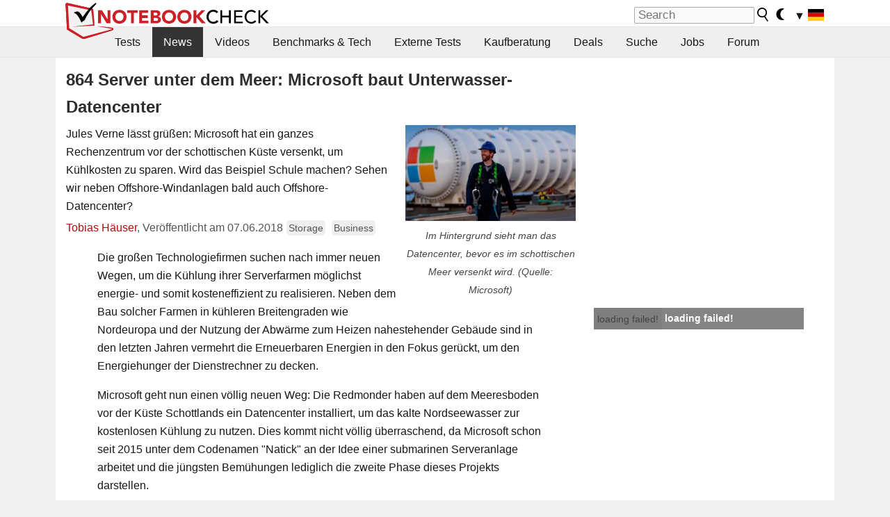

--- FILE ---
content_type: text/html; charset=utf-8
request_url: https://www.youtube-nocookie.com/embed/AvvJc4Uw3aA
body_size: 46362
content:
<!DOCTYPE html><html lang="en" dir="ltr" data-cast-api-enabled="true"><head><meta name="viewport" content="width=device-width, initial-scale=1"><script nonce="H0d_tkL5-YL-Iz1R8_-UdA">if ('undefined' == typeof Symbol || 'undefined' == typeof Symbol.iterator) {delete Array.prototype.entries;}</script><style name="www-roboto" nonce="2tHiWi3jjrJYlFI3-VDwNQ">@font-face{font-family:'Roboto';font-style:normal;font-weight:400;font-stretch:100%;src:url(//fonts.gstatic.com/s/roboto/v48/KFO7CnqEu92Fr1ME7kSn66aGLdTylUAMa3GUBHMdazTgWw.woff2)format('woff2');unicode-range:U+0460-052F,U+1C80-1C8A,U+20B4,U+2DE0-2DFF,U+A640-A69F,U+FE2E-FE2F;}@font-face{font-family:'Roboto';font-style:normal;font-weight:400;font-stretch:100%;src:url(//fonts.gstatic.com/s/roboto/v48/KFO7CnqEu92Fr1ME7kSn66aGLdTylUAMa3iUBHMdazTgWw.woff2)format('woff2');unicode-range:U+0301,U+0400-045F,U+0490-0491,U+04B0-04B1,U+2116;}@font-face{font-family:'Roboto';font-style:normal;font-weight:400;font-stretch:100%;src:url(//fonts.gstatic.com/s/roboto/v48/KFO7CnqEu92Fr1ME7kSn66aGLdTylUAMa3CUBHMdazTgWw.woff2)format('woff2');unicode-range:U+1F00-1FFF;}@font-face{font-family:'Roboto';font-style:normal;font-weight:400;font-stretch:100%;src:url(//fonts.gstatic.com/s/roboto/v48/KFO7CnqEu92Fr1ME7kSn66aGLdTylUAMa3-UBHMdazTgWw.woff2)format('woff2');unicode-range:U+0370-0377,U+037A-037F,U+0384-038A,U+038C,U+038E-03A1,U+03A3-03FF;}@font-face{font-family:'Roboto';font-style:normal;font-weight:400;font-stretch:100%;src:url(//fonts.gstatic.com/s/roboto/v48/KFO7CnqEu92Fr1ME7kSn66aGLdTylUAMawCUBHMdazTgWw.woff2)format('woff2');unicode-range:U+0302-0303,U+0305,U+0307-0308,U+0310,U+0312,U+0315,U+031A,U+0326-0327,U+032C,U+032F-0330,U+0332-0333,U+0338,U+033A,U+0346,U+034D,U+0391-03A1,U+03A3-03A9,U+03B1-03C9,U+03D1,U+03D5-03D6,U+03F0-03F1,U+03F4-03F5,U+2016-2017,U+2034-2038,U+203C,U+2040,U+2043,U+2047,U+2050,U+2057,U+205F,U+2070-2071,U+2074-208E,U+2090-209C,U+20D0-20DC,U+20E1,U+20E5-20EF,U+2100-2112,U+2114-2115,U+2117-2121,U+2123-214F,U+2190,U+2192,U+2194-21AE,U+21B0-21E5,U+21F1-21F2,U+21F4-2211,U+2213-2214,U+2216-22FF,U+2308-230B,U+2310,U+2319,U+231C-2321,U+2336-237A,U+237C,U+2395,U+239B-23B7,U+23D0,U+23DC-23E1,U+2474-2475,U+25AF,U+25B3,U+25B7,U+25BD,U+25C1,U+25CA,U+25CC,U+25FB,U+266D-266F,U+27C0-27FF,U+2900-2AFF,U+2B0E-2B11,U+2B30-2B4C,U+2BFE,U+3030,U+FF5B,U+FF5D,U+1D400-1D7FF,U+1EE00-1EEFF;}@font-face{font-family:'Roboto';font-style:normal;font-weight:400;font-stretch:100%;src:url(//fonts.gstatic.com/s/roboto/v48/KFO7CnqEu92Fr1ME7kSn66aGLdTylUAMaxKUBHMdazTgWw.woff2)format('woff2');unicode-range:U+0001-000C,U+000E-001F,U+007F-009F,U+20DD-20E0,U+20E2-20E4,U+2150-218F,U+2190,U+2192,U+2194-2199,U+21AF,U+21E6-21F0,U+21F3,U+2218-2219,U+2299,U+22C4-22C6,U+2300-243F,U+2440-244A,U+2460-24FF,U+25A0-27BF,U+2800-28FF,U+2921-2922,U+2981,U+29BF,U+29EB,U+2B00-2BFF,U+4DC0-4DFF,U+FFF9-FFFB,U+10140-1018E,U+10190-1019C,U+101A0,U+101D0-101FD,U+102E0-102FB,U+10E60-10E7E,U+1D2C0-1D2D3,U+1D2E0-1D37F,U+1F000-1F0FF,U+1F100-1F1AD,U+1F1E6-1F1FF,U+1F30D-1F30F,U+1F315,U+1F31C,U+1F31E,U+1F320-1F32C,U+1F336,U+1F378,U+1F37D,U+1F382,U+1F393-1F39F,U+1F3A7-1F3A8,U+1F3AC-1F3AF,U+1F3C2,U+1F3C4-1F3C6,U+1F3CA-1F3CE,U+1F3D4-1F3E0,U+1F3ED,U+1F3F1-1F3F3,U+1F3F5-1F3F7,U+1F408,U+1F415,U+1F41F,U+1F426,U+1F43F,U+1F441-1F442,U+1F444,U+1F446-1F449,U+1F44C-1F44E,U+1F453,U+1F46A,U+1F47D,U+1F4A3,U+1F4B0,U+1F4B3,U+1F4B9,U+1F4BB,U+1F4BF,U+1F4C8-1F4CB,U+1F4D6,U+1F4DA,U+1F4DF,U+1F4E3-1F4E6,U+1F4EA-1F4ED,U+1F4F7,U+1F4F9-1F4FB,U+1F4FD-1F4FE,U+1F503,U+1F507-1F50B,U+1F50D,U+1F512-1F513,U+1F53E-1F54A,U+1F54F-1F5FA,U+1F610,U+1F650-1F67F,U+1F687,U+1F68D,U+1F691,U+1F694,U+1F698,U+1F6AD,U+1F6B2,U+1F6B9-1F6BA,U+1F6BC,U+1F6C6-1F6CF,U+1F6D3-1F6D7,U+1F6E0-1F6EA,U+1F6F0-1F6F3,U+1F6F7-1F6FC,U+1F700-1F7FF,U+1F800-1F80B,U+1F810-1F847,U+1F850-1F859,U+1F860-1F887,U+1F890-1F8AD,U+1F8B0-1F8BB,U+1F8C0-1F8C1,U+1F900-1F90B,U+1F93B,U+1F946,U+1F984,U+1F996,U+1F9E9,U+1FA00-1FA6F,U+1FA70-1FA7C,U+1FA80-1FA89,U+1FA8F-1FAC6,U+1FACE-1FADC,U+1FADF-1FAE9,U+1FAF0-1FAF8,U+1FB00-1FBFF;}@font-face{font-family:'Roboto';font-style:normal;font-weight:400;font-stretch:100%;src:url(//fonts.gstatic.com/s/roboto/v48/KFO7CnqEu92Fr1ME7kSn66aGLdTylUAMa3OUBHMdazTgWw.woff2)format('woff2');unicode-range:U+0102-0103,U+0110-0111,U+0128-0129,U+0168-0169,U+01A0-01A1,U+01AF-01B0,U+0300-0301,U+0303-0304,U+0308-0309,U+0323,U+0329,U+1EA0-1EF9,U+20AB;}@font-face{font-family:'Roboto';font-style:normal;font-weight:400;font-stretch:100%;src:url(//fonts.gstatic.com/s/roboto/v48/KFO7CnqEu92Fr1ME7kSn66aGLdTylUAMa3KUBHMdazTgWw.woff2)format('woff2');unicode-range:U+0100-02BA,U+02BD-02C5,U+02C7-02CC,U+02CE-02D7,U+02DD-02FF,U+0304,U+0308,U+0329,U+1D00-1DBF,U+1E00-1E9F,U+1EF2-1EFF,U+2020,U+20A0-20AB,U+20AD-20C0,U+2113,U+2C60-2C7F,U+A720-A7FF;}@font-face{font-family:'Roboto';font-style:normal;font-weight:400;font-stretch:100%;src:url(//fonts.gstatic.com/s/roboto/v48/KFO7CnqEu92Fr1ME7kSn66aGLdTylUAMa3yUBHMdazQ.woff2)format('woff2');unicode-range:U+0000-00FF,U+0131,U+0152-0153,U+02BB-02BC,U+02C6,U+02DA,U+02DC,U+0304,U+0308,U+0329,U+2000-206F,U+20AC,U+2122,U+2191,U+2193,U+2212,U+2215,U+FEFF,U+FFFD;}@font-face{font-family:'Roboto';font-style:normal;font-weight:500;font-stretch:100%;src:url(//fonts.gstatic.com/s/roboto/v48/KFO7CnqEu92Fr1ME7kSn66aGLdTylUAMa3GUBHMdazTgWw.woff2)format('woff2');unicode-range:U+0460-052F,U+1C80-1C8A,U+20B4,U+2DE0-2DFF,U+A640-A69F,U+FE2E-FE2F;}@font-face{font-family:'Roboto';font-style:normal;font-weight:500;font-stretch:100%;src:url(//fonts.gstatic.com/s/roboto/v48/KFO7CnqEu92Fr1ME7kSn66aGLdTylUAMa3iUBHMdazTgWw.woff2)format('woff2');unicode-range:U+0301,U+0400-045F,U+0490-0491,U+04B0-04B1,U+2116;}@font-face{font-family:'Roboto';font-style:normal;font-weight:500;font-stretch:100%;src:url(//fonts.gstatic.com/s/roboto/v48/KFO7CnqEu92Fr1ME7kSn66aGLdTylUAMa3CUBHMdazTgWw.woff2)format('woff2');unicode-range:U+1F00-1FFF;}@font-face{font-family:'Roboto';font-style:normal;font-weight:500;font-stretch:100%;src:url(//fonts.gstatic.com/s/roboto/v48/KFO7CnqEu92Fr1ME7kSn66aGLdTylUAMa3-UBHMdazTgWw.woff2)format('woff2');unicode-range:U+0370-0377,U+037A-037F,U+0384-038A,U+038C,U+038E-03A1,U+03A3-03FF;}@font-face{font-family:'Roboto';font-style:normal;font-weight:500;font-stretch:100%;src:url(//fonts.gstatic.com/s/roboto/v48/KFO7CnqEu92Fr1ME7kSn66aGLdTylUAMawCUBHMdazTgWw.woff2)format('woff2');unicode-range:U+0302-0303,U+0305,U+0307-0308,U+0310,U+0312,U+0315,U+031A,U+0326-0327,U+032C,U+032F-0330,U+0332-0333,U+0338,U+033A,U+0346,U+034D,U+0391-03A1,U+03A3-03A9,U+03B1-03C9,U+03D1,U+03D5-03D6,U+03F0-03F1,U+03F4-03F5,U+2016-2017,U+2034-2038,U+203C,U+2040,U+2043,U+2047,U+2050,U+2057,U+205F,U+2070-2071,U+2074-208E,U+2090-209C,U+20D0-20DC,U+20E1,U+20E5-20EF,U+2100-2112,U+2114-2115,U+2117-2121,U+2123-214F,U+2190,U+2192,U+2194-21AE,U+21B0-21E5,U+21F1-21F2,U+21F4-2211,U+2213-2214,U+2216-22FF,U+2308-230B,U+2310,U+2319,U+231C-2321,U+2336-237A,U+237C,U+2395,U+239B-23B7,U+23D0,U+23DC-23E1,U+2474-2475,U+25AF,U+25B3,U+25B7,U+25BD,U+25C1,U+25CA,U+25CC,U+25FB,U+266D-266F,U+27C0-27FF,U+2900-2AFF,U+2B0E-2B11,U+2B30-2B4C,U+2BFE,U+3030,U+FF5B,U+FF5D,U+1D400-1D7FF,U+1EE00-1EEFF;}@font-face{font-family:'Roboto';font-style:normal;font-weight:500;font-stretch:100%;src:url(//fonts.gstatic.com/s/roboto/v48/KFO7CnqEu92Fr1ME7kSn66aGLdTylUAMaxKUBHMdazTgWw.woff2)format('woff2');unicode-range:U+0001-000C,U+000E-001F,U+007F-009F,U+20DD-20E0,U+20E2-20E4,U+2150-218F,U+2190,U+2192,U+2194-2199,U+21AF,U+21E6-21F0,U+21F3,U+2218-2219,U+2299,U+22C4-22C6,U+2300-243F,U+2440-244A,U+2460-24FF,U+25A0-27BF,U+2800-28FF,U+2921-2922,U+2981,U+29BF,U+29EB,U+2B00-2BFF,U+4DC0-4DFF,U+FFF9-FFFB,U+10140-1018E,U+10190-1019C,U+101A0,U+101D0-101FD,U+102E0-102FB,U+10E60-10E7E,U+1D2C0-1D2D3,U+1D2E0-1D37F,U+1F000-1F0FF,U+1F100-1F1AD,U+1F1E6-1F1FF,U+1F30D-1F30F,U+1F315,U+1F31C,U+1F31E,U+1F320-1F32C,U+1F336,U+1F378,U+1F37D,U+1F382,U+1F393-1F39F,U+1F3A7-1F3A8,U+1F3AC-1F3AF,U+1F3C2,U+1F3C4-1F3C6,U+1F3CA-1F3CE,U+1F3D4-1F3E0,U+1F3ED,U+1F3F1-1F3F3,U+1F3F5-1F3F7,U+1F408,U+1F415,U+1F41F,U+1F426,U+1F43F,U+1F441-1F442,U+1F444,U+1F446-1F449,U+1F44C-1F44E,U+1F453,U+1F46A,U+1F47D,U+1F4A3,U+1F4B0,U+1F4B3,U+1F4B9,U+1F4BB,U+1F4BF,U+1F4C8-1F4CB,U+1F4D6,U+1F4DA,U+1F4DF,U+1F4E3-1F4E6,U+1F4EA-1F4ED,U+1F4F7,U+1F4F9-1F4FB,U+1F4FD-1F4FE,U+1F503,U+1F507-1F50B,U+1F50D,U+1F512-1F513,U+1F53E-1F54A,U+1F54F-1F5FA,U+1F610,U+1F650-1F67F,U+1F687,U+1F68D,U+1F691,U+1F694,U+1F698,U+1F6AD,U+1F6B2,U+1F6B9-1F6BA,U+1F6BC,U+1F6C6-1F6CF,U+1F6D3-1F6D7,U+1F6E0-1F6EA,U+1F6F0-1F6F3,U+1F6F7-1F6FC,U+1F700-1F7FF,U+1F800-1F80B,U+1F810-1F847,U+1F850-1F859,U+1F860-1F887,U+1F890-1F8AD,U+1F8B0-1F8BB,U+1F8C0-1F8C1,U+1F900-1F90B,U+1F93B,U+1F946,U+1F984,U+1F996,U+1F9E9,U+1FA00-1FA6F,U+1FA70-1FA7C,U+1FA80-1FA89,U+1FA8F-1FAC6,U+1FACE-1FADC,U+1FADF-1FAE9,U+1FAF0-1FAF8,U+1FB00-1FBFF;}@font-face{font-family:'Roboto';font-style:normal;font-weight:500;font-stretch:100%;src:url(//fonts.gstatic.com/s/roboto/v48/KFO7CnqEu92Fr1ME7kSn66aGLdTylUAMa3OUBHMdazTgWw.woff2)format('woff2');unicode-range:U+0102-0103,U+0110-0111,U+0128-0129,U+0168-0169,U+01A0-01A1,U+01AF-01B0,U+0300-0301,U+0303-0304,U+0308-0309,U+0323,U+0329,U+1EA0-1EF9,U+20AB;}@font-face{font-family:'Roboto';font-style:normal;font-weight:500;font-stretch:100%;src:url(//fonts.gstatic.com/s/roboto/v48/KFO7CnqEu92Fr1ME7kSn66aGLdTylUAMa3KUBHMdazTgWw.woff2)format('woff2');unicode-range:U+0100-02BA,U+02BD-02C5,U+02C7-02CC,U+02CE-02D7,U+02DD-02FF,U+0304,U+0308,U+0329,U+1D00-1DBF,U+1E00-1E9F,U+1EF2-1EFF,U+2020,U+20A0-20AB,U+20AD-20C0,U+2113,U+2C60-2C7F,U+A720-A7FF;}@font-face{font-family:'Roboto';font-style:normal;font-weight:500;font-stretch:100%;src:url(//fonts.gstatic.com/s/roboto/v48/KFO7CnqEu92Fr1ME7kSn66aGLdTylUAMa3yUBHMdazQ.woff2)format('woff2');unicode-range:U+0000-00FF,U+0131,U+0152-0153,U+02BB-02BC,U+02C6,U+02DA,U+02DC,U+0304,U+0308,U+0329,U+2000-206F,U+20AC,U+2122,U+2191,U+2193,U+2212,U+2215,U+FEFF,U+FFFD;}</style><script name="www-roboto" nonce="H0d_tkL5-YL-Iz1R8_-UdA">if (document.fonts && document.fonts.load) {document.fonts.load("400 10pt Roboto", "E"); document.fonts.load("500 10pt Roboto", "E");}</script><link rel="stylesheet" href="/s/player/b95b0e7a/www-player.css" name="www-player" nonce="2tHiWi3jjrJYlFI3-VDwNQ"><style nonce="2tHiWi3jjrJYlFI3-VDwNQ">html {overflow: hidden;}body {font: 12px Roboto, Arial, sans-serif; background-color: #000; color: #fff; height: 100%; width: 100%; overflow: hidden; position: absolute; margin: 0; padding: 0;}#player {width: 100%; height: 100%;}h1 {text-align: center; color: #fff;}h3 {margin-top: 6px; margin-bottom: 3px;}.player-unavailable {position: absolute; top: 0; left: 0; right: 0; bottom: 0; padding: 25px; font-size: 13px; background: url(/img/meh7.png) 50% 65% no-repeat;}.player-unavailable .message {text-align: left; margin: 0 -5px 15px; padding: 0 5px 14px; border-bottom: 1px solid #888; font-size: 19px; font-weight: normal;}.player-unavailable a {color: #167ac6; text-decoration: none;}</style><script nonce="H0d_tkL5-YL-Iz1R8_-UdA">var ytcsi={gt:function(n){n=(n||"")+"data_";return ytcsi[n]||(ytcsi[n]={tick:{},info:{},gel:{preLoggedGelInfos:[]}})},now:window.performance&&window.performance.timing&&window.performance.now&&window.performance.timing.navigationStart?function(){return window.performance.timing.navigationStart+window.performance.now()}:function(){return(new Date).getTime()},tick:function(l,t,n){var ticks=ytcsi.gt(n).tick;var v=t||ytcsi.now();if(ticks[l]){ticks["_"+l]=ticks["_"+l]||[ticks[l]];ticks["_"+l].push(v)}ticks[l]=
v},info:function(k,v,n){ytcsi.gt(n).info[k]=v},infoGel:function(p,n){ytcsi.gt(n).gel.preLoggedGelInfos.push(p)},setStart:function(t,n){ytcsi.tick("_start",t,n)}};
(function(w,d){function isGecko(){if(!w.navigator)return false;try{if(w.navigator.userAgentData&&w.navigator.userAgentData.brands&&w.navigator.userAgentData.brands.length){var brands=w.navigator.userAgentData.brands;var i=0;for(;i<brands.length;i++)if(brands[i]&&brands[i].brand==="Firefox")return true;return false}}catch(e){setTimeout(function(){throw e;})}if(!w.navigator.userAgent)return false;var ua=w.navigator.userAgent;return ua.indexOf("Gecko")>0&&ua.toLowerCase().indexOf("webkit")<0&&ua.indexOf("Edge")<
0&&ua.indexOf("Trident")<0&&ua.indexOf("MSIE")<0}ytcsi.setStart(w.performance?w.performance.timing.responseStart:null);var isPrerender=(d.visibilityState||d.webkitVisibilityState)=="prerender";var vName=!d.visibilityState&&d.webkitVisibilityState?"webkitvisibilitychange":"visibilitychange";if(isPrerender){var startTick=function(){ytcsi.setStart();d.removeEventListener(vName,startTick)};d.addEventListener(vName,startTick,false)}if(d.addEventListener)d.addEventListener(vName,function(){ytcsi.tick("vc")},
false);if(isGecko()){var isHidden=(d.visibilityState||d.webkitVisibilityState)=="hidden";if(isHidden)ytcsi.tick("vc")}var slt=function(el,t){setTimeout(function(){var n=ytcsi.now();el.loadTime=n;if(el.slt)el.slt()},t)};w.__ytRIL=function(el){if(!el.getAttribute("data-thumb"))if(w.requestAnimationFrame)w.requestAnimationFrame(function(){slt(el,0)});else slt(el,16)}})(window,document);
</script><script nonce="H0d_tkL5-YL-Iz1R8_-UdA">var ytcfg={d:function(){return window.yt&&yt.config_||ytcfg.data_||(ytcfg.data_={})},get:function(k,o){return k in ytcfg.d()?ytcfg.d()[k]:o},set:function(){var a=arguments;if(a.length>1)ytcfg.d()[a[0]]=a[1];else{var k;for(k in a[0])ytcfg.d()[k]=a[0][k]}}};
ytcfg.set({"CLIENT_CANARY_STATE":"none","DEVICE":"cbr\u003dChrome\u0026cbrand\u003dapple\u0026cbrver\u003d131.0.0.0\u0026ceng\u003dWebKit\u0026cengver\u003d537.36\u0026cos\u003dMacintosh\u0026cosver\u003d10_15_7\u0026cplatform\u003dDESKTOP","EVENT_ID":"QOtwae7lGMyZ1NgP6oGR8Ac","EXPERIMENT_FLAGS":{"ab_det_apm":true,"ab_det_el_h":true,"ab_det_em_inj":true,"ab_fk_sk_cl":true,"ab_l_sig_st":true,"ab_l_sig_st_e":true,"action_companion_center_align_description":true,"allow_skip_networkless":true,"always_send_and_write":true,"att_web_record_metrics":true,"attmusi":true,"c3_enable_button_impression_logging":true,"c3_watch_page_component":true,"cancel_pending_navs":true,"clean_up_manual_attribution_header":true,"config_age_report_killswitch":true,"cow_optimize_idom_compat":true,"csi_config_handling_infra":true,"csi_on_gel":true,"delhi_mweb_colorful_sd":true,"delhi_mweb_colorful_sd_v2":true,"deprecate_csi_has_info":true,"deprecate_pair_servlet_enabled":true,"desktop_sparkles_light_cta_button":true,"disable_cached_masthead_data":true,"disable_child_node_auto_formatted_strings":true,"disable_log_to_visitor_layer":true,"disable_pacf_logging_for_memory_limited_tv":true,"embeds_enable_eid_enforcement_for_youtube":true,"embeds_enable_info_panel_dismissal":true,"embeds_enable_pfp_always_unbranded":true,"embeds_muted_autoplay_sound_fix":true,"embeds_serve_es6_client":true,"embeds_web_nwl_disable_nocookie":true,"embeds_web_updated_shorts_definition_fix":true,"enable_active_view_display_ad_renderer_web_home":true,"enable_ad_disclosure_banner_a11y_fix":true,"enable_chips_shelf_view_model_fully_reactive":true,"enable_client_creator_goal_ticker_bar_revamp":true,"enable_client_only_wiz_direct_reactions":true,"enable_client_sli_logging":true,"enable_client_streamz_web":true,"enable_client_ve_spec":true,"enable_cloud_save_error_popup_after_retry":true,"enable_dai_sdf_h5_preroll":true,"enable_datasync_id_header_in_web_vss_pings":true,"enable_default_mono_cta_migration_web_client":true,"enable_docked_chat_messages":true,"enable_drop_shadow_experiment":true,"enable_entity_store_from_dependency_injection":true,"enable_inline_muted_playback_on_web_search":true,"enable_inline_muted_playback_on_web_search_for_vdc":true,"enable_inline_muted_playback_on_web_search_for_vdcb":true,"enable_is_mini_app_page_active_bugfix":true,"enable_logging_first_user_action_after_game_ready":true,"enable_ltc_param_fetch_from_innertube":true,"enable_masthead_mweb_padding_fix":true,"enable_menu_renderer_button_in_mweb_hclr":true,"enable_mini_app_command_handler_mweb_fix":true,"enable_mini_app_iframe_loaded_logging":true,"enable_mini_guide_downloads_item":true,"enable_mixed_direction_formatted_strings":true,"enable_mweb_livestream_ui_update":true,"enable_mweb_new_caption_language_picker":true,"enable_names_handles_account_switcher":true,"enable_network_request_logging_on_game_events":true,"enable_new_paid_product_placement":true,"enable_obtaining_ppn_query_param":true,"enable_open_in_new_tab_icon_for_short_dr_for_desktop_search":true,"enable_open_yt_content":true,"enable_origin_query_parameter_bugfix":true,"enable_pause_ads_on_ytv_html5":true,"enable_payments_purchase_manager":true,"enable_pdp_icon_prefetch":true,"enable_pl_r_si_fa":true,"enable_place_pivot_url":true,"enable_playable_a11y_label_with_badge_text":true,"enable_pv_screen_modern_text":true,"enable_removing_navbar_title_on_hashtag_page_mweb":true,"enable_resetting_scroll_position_on_flow_change":true,"enable_rta_manager":true,"enable_sdf_companion_h5":true,"enable_sdf_dai_h5_midroll":true,"enable_sdf_h5_endemic_mid_post_roll":true,"enable_sdf_on_h5_unplugged_vod_midroll":true,"enable_sdf_shorts_player_bytes_h5":true,"enable_sdk_performance_network_logging":true,"enable_sending_unwrapped_game_audio_as_serialized_metadata":true,"enable_sfv_effect_pivot_url":true,"enable_shorts_new_carousel":true,"enable_skip_ad_guidance_prompt":true,"enable_skippable_ads_for_unplugged_ad_pod":true,"enable_smearing_expansion_dai":true,"enable_third_party_info":true,"enable_time_out_messages":true,"enable_timeline_view_modern_transcript_fe":true,"enable_video_display_compact_button_group_for_desktop_search":true,"enable_web_home_top_landscape_image_layout_level_click":true,"enable_web_tiered_gel":true,"enable_window_constrained_buy_flow_dialog":true,"enable_wiz_queue_effect_and_on_init_initial_runs":true,"enable_ypc_spinners":true,"enable_yt_ata_iframe_authuser":true,"export_networkless_options":true,"export_player_version_to_ytconfig":true,"fill_single_video_with_notify_to_lasr":true,"fix_ad_miniplayer_controls_rendering":true,"fix_ads_tracking_for_swf_config_deprecation_mweb":true,"h5_companion_enable_adcpn_macro_substitution_for_click_pings":true,"h5_inplayer_enable_adcpn_macro_substitution_for_click_pings":true,"h5_reset_cache_and_filter_before_update_masthead":true,"hide_channel_creation_title_for_mweb":true,"high_ccv_client_side_caching_h5":true,"html5_log_trigger_events_with_debug_data":true,"html5_ssdai_enable_media_end_cue_range":true,"il_attach_cache_limit":true,"il_use_view_model_logging_context":true,"is_browser_support_for_webcam_streaming":true,"json_condensed_response":true,"kev_adb_pg":true,"kevlar_gel_error_routing":true,"kevlar_watch_cinematics":true,"live_chat_enable_controller_extraction":true,"live_chat_enable_rta_manager":true,"live_chat_increased_min_height":true,"log_click_with_layer_from_element_in_command_handler":true,"log_errors_through_nwl_on_retry":true,"mdx_enable_privacy_disclosure_ui":true,"mdx_load_cast_api_bootstrap_script":true,"medium_progress_bar_modification":true,"migrate_remaining_web_ad_badges_to_innertube":true,"mobile_account_menu_refresh":true,"mweb_a11y_enable_player_controls_invisible_toggle":true,"mweb_account_linking_noapp":true,"mweb_after_render_to_scheduler":true,"mweb_allow_modern_search_suggest_behavior":true,"mweb_animated_actions":true,"mweb_app_upsell_button_direct_to_app":true,"mweb_big_progress_bar":true,"mweb_c3_disable_carve_out":true,"mweb_c3_disable_carve_out_keep_external_links":true,"mweb_c3_enable_adaptive_signals":true,"mweb_c3_endscreen":true,"mweb_c3_endscreen_v2":true,"mweb_c3_library_page_enable_recent_shelf":true,"mweb_c3_remove_web_navigation_endpoint_data":true,"mweb_c3_use_canonical_from_player_response":true,"mweb_cinematic_watch":true,"mweb_command_handler":true,"mweb_delay_watch_initial_data":true,"mweb_disable_searchbar_scroll":true,"mweb_enable_fine_scrubbing_for_recs":true,"mweb_enable_keto_batch_player_fullscreen":true,"mweb_enable_keto_batch_player_progress_bar":true,"mweb_enable_keto_batch_player_tooltips":true,"mweb_enable_lockup_view_model_for_ucp":true,"mweb_enable_more_drawer":true,"mweb_enable_optional_fullscreen_landscape_locking":true,"mweb_enable_overlay_touch_manager":true,"mweb_enable_premium_carve_out_fix":true,"mweb_enable_refresh_detection":true,"mweb_enable_search_imp":true,"mweb_enable_sequence_signal":true,"mweb_enable_shorts_pivot_button":true,"mweb_enable_shorts_video_preload":true,"mweb_enable_skippables_on_jio_phone":true,"mweb_enable_storyboards":true,"mweb_enable_two_line_title_on_shorts":true,"mweb_enable_varispeed_controller":true,"mweb_enable_warm_channel_requests":true,"mweb_enable_watch_feed_infinite_scroll":true,"mweb_enable_wrapped_unplugged_pause_membership_dialog_renderer":true,"mweb_filter_video_format_in_webfe":true,"mweb_fix_livestream_seeking":true,"mweb_fix_monitor_visibility_after_render":true,"mweb_fix_section_list_continuation_item_renderers":true,"mweb_force_ios_fallback_to_native_control":true,"mweb_fp_auto_fullscreen":true,"mweb_fullscreen_controls":true,"mweb_fullscreen_controls_action_buttons":true,"mweb_fullscreen_watch_system":true,"mweb_home_reactive_shorts":true,"mweb_innertube_search_command":true,"mweb_lang_in_html":true,"mweb_like_button_synced_with_entities":true,"mweb_logo_use_home_page_ve":true,"mweb_module_decoration":true,"mweb_native_control_in_faux_fullscreen_shared":true,"mweb_player_control_on_hover":true,"mweb_player_delhi_dtts":true,"mweb_player_settings_use_bottom_sheet":true,"mweb_player_show_previous_next_buttons_in_playlist":true,"mweb_player_skip_no_op_state_changes":true,"mweb_player_user_select_none":true,"mweb_playlist_engagement_panel":true,"mweb_progress_bar_seek_on_mouse_click":true,"mweb_pull_2_full":true,"mweb_pull_2_full_enable_touch_handlers":true,"mweb_schedule_warm_watch_response":true,"mweb_searchbox_legacy_navigation":true,"mweb_see_fewer_shorts":true,"mweb_shorts_comments_panel_id_change":true,"mweb_shorts_early_continuation":true,"mweb_show_ios_smart_banner":true,"mweb_show_sign_in_button_from_header":true,"mweb_use_server_url_on_startup":true,"mweb_watch_captions_enable_auto_translate":true,"mweb_watch_captions_set_default_size":true,"mweb_watch_stop_scheduler_on_player_response":true,"mweb_watchfeed_big_thumbnails":true,"mweb_yt_searchbox":true,"networkless_logging":true,"no_client_ve_attach_unless_shown":true,"nwl_send_from_memory_when_online":true,"pageid_as_header_web":true,"playback_settings_use_switch_menu":true,"player_controls_autonav_fix":true,"player_controls_skip_double_signal_update":true,"polymer_bad_build_labels":true,"polymer_verifiy_app_state":true,"qoe_send_and_write":true,"remove_chevron_from_ad_disclosure_banner_h5":true,"remove_masthead_channel_banner_on_refresh":true,"remove_slot_id_exited_trigger_for_dai_in_player_slot_expire":true,"replace_client_url_parsing_with_server_signal":true,"service_worker_enabled":true,"service_worker_push_enabled":true,"service_worker_push_home_page_prompt":true,"service_worker_push_watch_page_prompt":true,"shell_load_gcf":true,"shorten_initial_gel_batch_timeout":true,"should_use_yt_voice_endpoint_in_kaios":true,"skip_invalid_ytcsi_ticks":true,"skip_setting_info_in_csi_data_object":true,"smarter_ve_dedupping":true,"speedmaster_no_seek":true,"start_client_gcf_mweb":true,"stop_handling_click_for_non_rendering_overlay_layout":true,"suppress_error_204_logging":true,"synced_panel_scrolling_controller":true,"use_event_time_ms_header":true,"use_fifo_for_networkless":true,"use_player_abuse_bg_library":true,"use_request_time_ms_header":true,"use_session_based_sampling":true,"use_thumbnail_overlay_time_status_renderer_for_live_badge":true,"use_ts_visibilitylogger":true,"vss_final_ping_send_and_write":true,"vss_playback_use_send_and_write":true,"web_adaptive_repeat_ase":true,"web_always_load_chat_support":true,"web_animated_like":true,"web_api_url":true,"web_attributed_string_deep_equal_bugfix":true,"web_autonav_allow_off_by_default":true,"web_button_vm_refactor_disabled":true,"web_c3_log_app_init_finish":true,"web_csi_action_sampling_enabled":true,"web_dedupe_ve_grafting":true,"web_disable_backdrop_filter":true,"web_enable_ab_rsp_cl":true,"web_enable_course_icon_update":true,"web_enable_error_204":true,"web_enable_horizontal_video_attributes_section":true,"web_fix_segmented_like_dislike_undefined":true,"web_gcf_hashes_innertube":true,"web_gel_timeout_cap":true,"web_metadata_carousel_elref_bugfix":true,"web_parent_target_for_sheets":true,"web_persist_server_autonav_state_on_client":true,"web_playback_associated_log_ctt":true,"web_playback_associated_ve":true,"web_prefetch_preload_video":true,"web_progress_bar_draggable":true,"web_resizable_advertiser_banner_on_masthead_safari_fix":true,"web_scheduler_auto_init":true,"web_shorts_just_watched_on_channel_and_pivot_study":true,"web_shorts_just_watched_overlay":true,"web_shorts_pivot_button_view_model_reactive":true,"web_update_panel_visibility_logging_fix":true,"web_video_attribute_view_model_a11y_fix":true,"web_watch_controls_state_signals":true,"web_wiz_attributed_string":true,"web_yt_config_context":true,"webfe_mweb_watch_microdata":true,"webfe_watch_shorts_canonical_url_fix":true,"webpo_exit_on_net_err":true,"wiz_diff_overwritable":true,"wiz_memoize_stamper_items":true,"woffle_used_state_report":true,"wpo_gel_strz":true,"ytcp_paper_tooltip_use_scoped_owner_root":true,"H5_async_logging_delay_ms":30000.0,"attention_logging_scroll_throttle":500.0,"autoplay_pause_by_lact_sampling_fraction":0.0,"cinematic_watch_effect_opacity":0.4,"log_window_onerror_fraction":0.1,"speedmaster_playback_rate":2.0,"tv_pacf_logging_sample_rate":0.01,"web_attention_logging_scroll_throttle":500.0,"web_load_prediction_threshold":0.1,"web_navigation_prediction_threshold":0.1,"web_pbj_log_warning_rate":0.0,"web_system_health_fraction":0.01,"ytidb_transaction_ended_event_rate_limit":0.02,"active_time_update_interval_ms":10000,"att_init_delay":500,"autoplay_pause_by_lact_sec":0,"botguard_async_snapshot_timeout_ms":3000,"check_navigator_accuracy_timeout_ms":0,"cinematic_watch_css_filter_blur_strength":40,"cinematic_watch_fade_out_duration":500,"close_webview_delay_ms":100,"cloud_save_game_data_rate_limit_ms":3000,"compression_disable_point":10,"custom_active_view_tos_timeout_ms":3600000,"embeds_widget_poll_interval_ms":0,"gel_min_batch_size":3,"gel_queue_timeout_max_ms":60000,"get_async_timeout_ms":60000,"hide_cta_for_home_web_video_ads_animate_in_time":2,"html5_byterate_soft_cap":0,"initial_gel_batch_timeout":2000,"max_body_size_to_compress":500000,"max_prefetch_window_sec_for_livestream_optimization":10,"min_prefetch_offset_sec_for_livestream_optimization":20,"mini_app_container_iframe_src_update_delay_ms":0,"multiple_preview_news_duration_time":11000,"mweb_c3_toast_duration_ms":5000,"mweb_deep_link_fallback_timeout_ms":10000,"mweb_delay_response_received_actions":100,"mweb_fp_dpad_rate_limit_ms":0,"mweb_fp_dpad_watch_title_clamp_lines":0,"mweb_history_manager_cache_size":100,"mweb_ios_fullscreen_playback_transition_delay_ms":500,"mweb_ios_fullscreen_system_pause_epilson_ms":0,"mweb_override_response_store_expiration_ms":0,"mweb_shorts_early_continuation_trigger_threshold":4,"mweb_w2w_max_age_seconds":0,"mweb_watch_captions_default_size":2,"neon_dark_launch_gradient_count":0,"network_polling_interval":30000,"play_click_interval_ms":30000,"play_ping_interval_ms":10000,"prefetch_comments_ms_after_video":0,"send_config_hash_timer":0,"service_worker_push_logged_out_prompt_watches":-1,"service_worker_push_prompt_cap":-1,"service_worker_push_prompt_delay_microseconds":3888000000000,"show_mini_app_ad_frequency_cap_ms":300000,"slow_compressions_before_abandon_count":4,"speedmaster_cancellation_movement_dp":10,"speedmaster_touch_activation_ms":500,"web_attention_logging_throttle":500,"web_foreground_heartbeat_interval_ms":28000,"web_gel_debounce_ms":10000,"web_logging_max_batch":100,"web_max_tracing_events":50,"web_tracing_session_replay":0,"wil_icon_max_concurrent_fetches":9999,"ytidb_remake_db_retries":3,"ytidb_reopen_db_retries":3,"WebClientReleaseProcessCritical__youtube_embeds_client_version_override":"","WebClientReleaseProcessCritical__youtube_embeds_web_client_version_override":"","WebClientReleaseProcessCritical__youtube_mweb_client_version_override":"","debug_forced_internalcountrycode":"","embeds_web_synth_ch_headers_banned_urls_regex":"","enable_web_media_service":"DISABLED","il_payload_scraping":"","live_chat_unicode_emoji_json_url":"https://www.gstatic.com/youtube/img/emojis/emojis-svg-9.json","mweb_deep_link_feature_tag_suffix":"11268432","mweb_enable_shorts_innertube_player_prefetch_trigger":"NONE","mweb_fp_dpad":"home,search,browse,channel,create_channel,experiments,settings,trending,oops,404,paid_memberships,sponsorship,premium,shorts","mweb_fp_dpad_linear_navigation":"","mweb_fp_dpad_linear_navigation_visitor":"","mweb_fp_dpad_visitor":"","mweb_preload_video_by_player_vars":"","mweb_sign_in_button_style":"STYLE_SUGGESTIVE_AVATAR","place_pivot_triggering_container_alternate":"","place_pivot_triggering_counterfactual_container_alternate":"","search_ui_mweb_searchbar_restyle":"DEFAULT","service_worker_push_force_notification_prompt_tag":"1","service_worker_scope":"/","suggest_exp_str":"","web_client_version_override":"","kevlar_command_handler_command_banlist":[],"mini_app_ids_without_game_ready":["UgkxHHtsak1SC8mRGHMZewc4HzeAY3yhPPmJ","Ugkx7OgzFqE6z_5Mtf4YsotGfQNII1DF_RBm"],"web_op_signal_type_banlist":[],"web_tracing_enabled_spans":["event","command"]},"GAPI_HINT_PARAMS":"m;/_/scs/abc-static/_/js/k\u003dgapi.gapi.en.FZb77tO2YW4.O/d\u003d1/rs\u003dAHpOoo8lqavmo6ayfVxZovyDiP6g3TOVSQ/m\u003d__features__","GAPI_HOST":"https://apis.google.com","GAPI_LOCALE":"en_US","GL":"US","HL":"en","HTML_DIR":"ltr","HTML_LANG":"en","INNERTUBE_API_KEY":"AIzaSyAO_FJ2SlqU8Q4STEHLGCilw_Y9_11qcW8","INNERTUBE_API_VERSION":"v1","INNERTUBE_CLIENT_NAME":"WEB_EMBEDDED_PLAYER","INNERTUBE_CLIENT_VERSION":"1.20260116.01.00","INNERTUBE_CONTEXT":{"client":{"hl":"en","gl":"US","remoteHost":"13.59.103.103","deviceMake":"Apple","deviceModel":"","visitorData":"CgtNMEV5VURfbjg1WSjA1sPLBjIKCgJVUxIEGgAgUg%3D%3D","userAgent":"Mozilla/5.0 (Macintosh; Intel Mac OS X 10_15_7) AppleWebKit/537.36 (KHTML, like Gecko) Chrome/131.0.0.0 Safari/537.36; ClaudeBot/1.0; +claudebot@anthropic.com),gzip(gfe)","clientName":"WEB_EMBEDDED_PLAYER","clientVersion":"1.20260116.01.00","osName":"Macintosh","osVersion":"10_15_7","originalUrl":"https://www.youtube-nocookie.com/embed/AvvJc4Uw3aA","platform":"DESKTOP","clientFormFactor":"UNKNOWN_FORM_FACTOR","configInfo":{"appInstallData":"[base64]"},"browserName":"Chrome","browserVersion":"131.0.0.0","acceptHeader":"text/html,application/xhtml+xml,application/xml;q\u003d0.9,image/webp,image/apng,*/*;q\u003d0.8,application/signed-exchange;v\u003db3;q\u003d0.9","deviceExperimentId":"ChxOelU1Tnpnek1USXpNakE0TURRMk9USXhPUT09EMDWw8sGGMDWw8sG","rolloutToken":"CJCZwJeX4vLUMBDnkJ6N9JySAxjnkJ6N9JySAw%3D%3D"},"user":{"lockedSafetyMode":false},"request":{"useSsl":true},"clickTracking":{"clickTrackingParams":"IhMI7oWejfSckgMVzAwVBR3qQAR+"},"thirdParty":{"embeddedPlayerContext":{"embeddedPlayerEncryptedContext":"AD5ZzFQQhzIkelZv0RMZ7fkKCoU0SEHqnbZPPXmR__U450pIzIfSbWEb6mfeVT_YfRE8gWEveUYcqGxukl_n6Eyx5iioIdsDMYmCusT7fawNDSa-WfVSzsrV1vImM2Z7g98VOazYoi0","ancestorOriginsSupported":false}}},"INNERTUBE_CONTEXT_CLIENT_NAME":56,"INNERTUBE_CONTEXT_CLIENT_VERSION":"1.20260116.01.00","INNERTUBE_CONTEXT_GL":"US","INNERTUBE_CONTEXT_HL":"en","LATEST_ECATCHER_SERVICE_TRACKING_PARAMS":{"client.name":"WEB_EMBEDDED_PLAYER","client.jsfeat":"2021"},"LOGGED_IN":false,"PAGE_BUILD_LABEL":"youtube.embeds.web_20260116_01_RC00","PAGE_CL":856990104,"SERVER_NAME":"WebFE","VISITOR_DATA":"CgtNMEV5VURfbjg1WSjA1sPLBjIKCgJVUxIEGgAgUg%3D%3D","WEB_PLAYER_CONTEXT_CONFIGS":{"WEB_PLAYER_CONTEXT_CONFIG_ID_EMBEDDED_PLAYER":{"rootElementId":"movie_player","jsUrl":"/s/player/b95b0e7a/player_ias.vflset/en_US/base.js","cssUrl":"/s/player/b95b0e7a/www-player.css","contextId":"WEB_PLAYER_CONTEXT_CONFIG_ID_EMBEDDED_PLAYER","eventLabel":"embedded","contentRegion":"US","hl":"en_US","hostLanguage":"en","innertubeApiKey":"AIzaSyAO_FJ2SlqU8Q4STEHLGCilw_Y9_11qcW8","innertubeApiVersion":"v1","innertubeContextClientVersion":"1.20260116.01.00","device":{"brand":"apple","model":"","browser":"Chrome","browserVersion":"131.0.0.0","os":"Macintosh","osVersion":"10_15_7","platform":"DESKTOP","interfaceName":"WEB_EMBEDDED_PLAYER","interfaceVersion":"1.20260116.01.00"},"serializedExperimentIds":"24004644,51010235,51063643,51098299,51204329,51222973,51340662,51349914,51353393,51366423,51372681,51389629,51404808,51404810,51484222,51490331,51500051,51505436,51526267,51530495,51534669,51560386,51565115,51566373,51578632,51583567,51583821,51585555,51586118,51605258,51605395,51609830,51611457,51615067,51620867,51621065,51622845,51626154,51632249,51637029,51638932,51648336,51656217,51666850,51672162,51681662,51683502,51684301,51684306,51691028,51691590,51693510,51693995,51696107,51696619,51697032,51700777,51701616,51705183,51708695,51709242,51711227,51711298,51712601,51713237,51714463,51717746,51719410,51719591,51719628,51729218,51735449,51738919,51741220,51742829,51742876,51743155,51744563","serializedExperimentFlags":"H5_async_logging_delay_ms\u003d30000.0\u0026PlayerWeb__h5_enable_advisory_rating_restrictions\u003dtrue\u0026a11y_h5_associate_survey_question\u003dtrue\u0026ab_det_apm\u003dtrue\u0026ab_det_el_h\u003dtrue\u0026ab_det_em_inj\u003dtrue\u0026ab_fk_sk_cl\u003dtrue\u0026ab_l_sig_st\u003dtrue\u0026ab_l_sig_st_e\u003dtrue\u0026action_companion_center_align_description\u003dtrue\u0026ad_pod_disable_companion_persist_ads_quality\u003dtrue\u0026add_stmp_logs_for_voice_boost\u003dtrue\u0026allow_autohide_on_paused_videos\u003dtrue\u0026allow_drm_override\u003dtrue\u0026allow_live_autoplay\u003dtrue\u0026allow_poltergust_autoplay\u003dtrue\u0026allow_skip_networkless\u003dtrue\u0026allow_vp9_1080p_mq_enc\u003dtrue\u0026always_cache_redirect_endpoint\u003dtrue\u0026always_send_and_write\u003dtrue\u0026annotation_module_vast_cards_load_logging_fraction\u003d0.0\u0026assign_drm_family_by_format\u003dtrue\u0026att_web_record_metrics\u003dtrue\u0026attention_logging_scroll_throttle\u003d500.0\u0026attmusi\u003dtrue\u0026autoplay_time\u003d10000\u0026autoplay_time_for_fullscreen\u003d-1\u0026autoplay_time_for_music_content\u003d-1\u0026bg_vm_reinit_threshold\u003d7200000\u0026blocked_packages_for_sps\u003d[]\u0026botguard_async_snapshot_timeout_ms\u003d3000\u0026captions_url_add_ei\u003dtrue\u0026check_navigator_accuracy_timeout_ms\u003d0\u0026clean_up_manual_attribution_header\u003dtrue\u0026compression_disable_point\u003d10\u0026cow_optimize_idom_compat\u003dtrue\u0026csi_config_handling_infra\u003dtrue\u0026csi_on_gel\u003dtrue\u0026custom_active_view_tos_timeout_ms\u003d3600000\u0026dash_manifest_version\u003d5\u0026debug_bandaid_hostname\u003d\u0026debug_bandaid_port\u003d0\u0026debug_sherlog_username\u003d\u0026delhi_modern_player_default_thumbnail_percentage\u003d0.0\u0026delhi_modern_player_faster_autohide_delay_ms\u003d2000\u0026delhi_modern_player_pause_thumbnail_percentage\u003d0.6\u0026delhi_modern_web_player_blending_mode\u003d\u0026delhi_modern_web_player_disable_frosted_glass\u003dtrue\u0026delhi_modern_web_player_horizontal_volume_controls\u003dtrue\u0026delhi_modern_web_player_lhs_volume_controls\u003dtrue\u0026delhi_modern_web_player_responsive_compact_controls_threshold\u003d0\u0026deprecate_22\u003dtrue\u0026deprecate_csi_has_info\u003dtrue\u0026deprecate_delay_ping\u003dtrue\u0026deprecate_pair_servlet_enabled\u003dtrue\u0026desktop_sparkles_light_cta_button\u003dtrue\u0026disable_av1_setting\u003dtrue\u0026disable_branding_context\u003dtrue\u0026disable_cached_masthead_data\u003dtrue\u0026disable_channel_id_check_for_suspended_channels\u003dtrue\u0026disable_child_node_auto_formatted_strings\u003dtrue\u0026disable_lifa_for_supex_users\u003dtrue\u0026disable_log_to_visitor_layer\u003dtrue\u0026disable_mdx_connection_in_mdx_module_for_music_web\u003dtrue\u0026disable_pacf_logging_for_memory_limited_tv\u003dtrue\u0026disable_reduced_fullscreen_autoplay_countdown_for_minors\u003dtrue\u0026disable_reel_item_watch_format_filtering\u003dtrue\u0026disable_threegpp_progressive_formats\u003dtrue\u0026disable_touch_events_on_skip_button\u003dtrue\u0026edge_encryption_fill_primary_key_version\u003dtrue\u0026embeds_enable_info_panel_dismissal\u003dtrue\u0026embeds_enable_move_set_center_crop_to_public\u003dtrue\u0026embeds_enable_per_video_embed_config\u003dtrue\u0026embeds_enable_pfp_always_unbranded\u003dtrue\u0026embeds_web_lite_mode\u003d1\u0026embeds_web_nwl_disable_nocookie\u003dtrue\u0026embeds_web_synth_ch_headers_banned_urls_regex\u003d\u0026enable_active_view_display_ad_renderer_web_home\u003dtrue\u0026enable_active_view_lr_shorts_video\u003dtrue\u0026enable_active_view_web_shorts_video\u003dtrue\u0026enable_ad_cpn_macro_substitution_for_click_pings\u003dtrue\u0026enable_ad_disclosure_banner_a11y_fix\u003dtrue\u0026enable_app_promo_endcap_eml_on_tablet\u003dtrue\u0026enable_batched_cross_device_pings_in_gel_fanout\u003dtrue\u0026enable_cast_for_web_unplugged\u003dtrue\u0026enable_cast_on_music_web\u003dtrue\u0026enable_cipher_for_manifest_urls\u003dtrue\u0026enable_cleanup_masthead_autoplay_hack_fix\u003dtrue\u0026enable_client_creator_goal_ticker_bar_revamp\u003dtrue\u0026enable_client_only_wiz_direct_reactions\u003dtrue\u0026enable_client_page_id_header_for_first_party_pings\u003dtrue\u0026enable_client_sli_logging\u003dtrue\u0026enable_client_ve_spec\u003dtrue\u0026enable_cta_banner_on_unplugged_lr\u003dtrue\u0026enable_custom_playhead_parsing\u003dtrue\u0026enable_dai_sdf_h5_preroll\u003dtrue\u0026enable_datasync_id_header_in_web_vss_pings\u003dtrue\u0026enable_default_mono_cta_migration_web_client\u003dtrue\u0026enable_dsa_ad_badge_for_action_endcap_on_android\u003dtrue\u0026enable_dsa_ad_badge_for_action_endcap_on_ios\u003dtrue\u0026enable_entity_store_from_dependency_injection\u003dtrue\u0026enable_error_corrections_infocard_web_client\u003dtrue\u0026enable_error_corrections_infocards_icon_web\u003dtrue\u0026enable_inline_muted_playback_on_web_search\u003dtrue\u0026enable_inline_muted_playback_on_web_search_for_vdc\u003dtrue\u0026enable_inline_muted_playback_on_web_search_for_vdcb\u003dtrue\u0026enable_inline_playback_in_ustreamer_config\u003dtrue\u0026enable_kabuki_comments_on_shorts\u003ddisabled\u0026enable_ltc_param_fetch_from_innertube\u003dtrue\u0026enable_mixed_direction_formatted_strings\u003dtrue\u0026enable_modern_skip_button_on_web\u003dtrue\u0026enable_mweb_livestream_ui_update\u003dtrue\u0026enable_new_paid_product_placement\u003dtrue\u0026enable_open_in_new_tab_icon_for_short_dr_for_desktop_search\u003dtrue\u0026enable_out_of_stock_text_all_surfaces\u003dtrue\u0026enable_paid_content_overlay_bugfix\u003dtrue\u0026enable_pause_ads_on_ytv_html5\u003dtrue\u0026enable_pl_r_si_fa\u003dtrue\u0026enable_policy_based_hqa_filter_in_watch_server\u003dtrue\u0026enable_progres_commands_lr_feeds\u003dtrue\u0026enable_publishing_region_param_in_sus\u003dtrue\u0026enable_pv_screen_modern_text\u003dtrue\u0026enable_rpr_token_on_ltl_lookup\u003dtrue\u0026enable_sdf_companion_h5\u003dtrue\u0026enable_sdf_dai_h5_midroll\u003dtrue\u0026enable_sdf_h5_endemic_mid_post_roll\u003dtrue\u0026enable_sdf_on_h5_unplugged_vod_midroll\u003dtrue\u0026enable_sdf_shorts_player_bytes_h5\u003dtrue\u0026enable_server_driven_abr\u003dtrue\u0026enable_server_driven_abr_for_backgroundable\u003dtrue\u0026enable_server_driven_abr_url_generation\u003dtrue\u0026enable_server_driven_readahead\u003dtrue\u0026enable_skip_ad_guidance_prompt\u003dtrue\u0026enable_skip_to_next_messaging\u003dtrue\u0026enable_skippable_ads_for_unplugged_ad_pod\u003dtrue\u0026enable_smart_skip_player_controls_shown_on_web\u003dtrue\u0026enable_smart_skip_player_controls_shown_on_web_increased_triggering_sensitivity\u003dtrue\u0026enable_smart_skip_speedmaster_on_web\u003dtrue\u0026enable_smearing_expansion_dai\u003dtrue\u0026enable_split_screen_ad_baseline_experience_endemic_live_h5\u003dtrue\u0026enable_third_party_info\u003dtrue\u0026enable_to_call_playready_backend_directly\u003dtrue\u0026enable_unified_action_endcap_on_web\u003dtrue\u0026enable_video_display_compact_button_group_for_desktop_search\u003dtrue\u0026enable_voice_boost_feature\u003dtrue\u0026enable_vp9_appletv5_on_server\u003dtrue\u0026enable_watch_server_rejected_formats_logging\u003dtrue\u0026enable_web_home_top_landscape_image_layout_level_click\u003dtrue\u0026enable_web_media_session_metadata_fix\u003dtrue\u0026enable_web_premium_varispeed_upsell\u003dtrue\u0026enable_web_tiered_gel\u003dtrue\u0026enable_wiz_queue_effect_and_on_init_initial_runs\u003dtrue\u0026enable_yt_ata_iframe_authuser\u003dtrue\u0026enable_ytv_csdai_vp9\u003dtrue\u0026export_networkless_options\u003dtrue\u0026export_player_version_to_ytconfig\u003dtrue\u0026fill_ads_ustreamer_config_inline\u003dtrue\u0026fill_live_request_config_in_ustreamer_config\u003dtrue\u0026fill_single_video_with_notify_to_lasr\u003dtrue\u0026filter_vb_without_non_vb_equivalents\u003dtrue\u0026filter_vp9_for_live_dai\u003dtrue\u0026fix_ad_miniplayer_controls_rendering\u003dtrue\u0026fix_ads_tracking_for_swf_config_deprecation_mweb\u003dtrue\u0026fix_h5_toggle_button_a11y\u003dtrue\u0026fix_survey_color_contrast_on_destop\u003dtrue\u0026fix_toggle_button_role_for_ad_components\u003dtrue\u0026fresca_polling_delay_override\u003d0\u0026gab_return_sabr_ssdai_config\u003dtrue\u0026gel_min_batch_size\u003d3\u0026gel_queue_timeout_max_ms\u003d60000\u0026gvi_channel_client_screen\u003dtrue\u0026h5_companion_enable_adcpn_macro_substitution_for_click_pings\u003dtrue\u0026h5_enable_ad_mbs\u003dtrue\u0026h5_inplayer_enable_adcpn_macro_substitution_for_click_pings\u003dtrue\u0026h5_reset_cache_and_filter_before_update_masthead\u003dtrue\u0026heatseeker_decoration_threshold\u003d0.0\u0026hfr_dropped_framerate_fallback_threshold\u003d0\u0026hide_cta_for_home_web_video_ads_animate_in_time\u003d2\u0026high_ccv_client_side_caching_h5\u003dtrue\u0026hls_use_new_codecs_string_api\u003dtrue\u0026html5_ad_timeout_ms\u003d0\u0026html5_adaptation_step_count\u003d0\u0026html5_ads_preroll_lock_timeout_delay_ms\u003d15000\u0026html5_allow_multiview_tile_preload\u003dtrue\u0026html5_allow_preloading_with_idle_only_network_for_sabr\u003dtrue\u0026html5_allow_video_keyframe_without_audio\u003dtrue\u0026html5_apply_constraints_in_client_for_sabr\u003dtrue\u0026html5_apply_min_failures\u003dtrue\u0026html5_apply_start_time_within_ads_for_ssdai_transitions\u003dtrue\u0026html5_atr_disable_force_fallback\u003dtrue\u0026html5_att_playback_timeout_ms\u003d30000\u0026html5_attach_num_random_bytes_to_bandaid\u003d0\u0026html5_attach_po_token_to_bandaid\u003dtrue\u0026html5_autonav_cap_idle_secs\u003d0\u0026html5_autonav_quality_cap\u003d720\u0026html5_autoplay_default_quality_cap\u003d0\u0026html5_auxiliary_estimate_weight\u003d0.0\u0026html5_av1_ordinal_cap\u003d0\u0026html5_bandaid_attach_content_po_token\u003dtrue\u0026html5_block_pip_safari_delay\u003d0\u0026html5_bypass_contention_secs\u003d0.0\u0026html5_byterate_soft_cap\u003d0\u0026html5_check_for_idle_network_interval_ms\u003d1000\u0026html5_chipset_soft_cap\u003d8192\u0026html5_clamp_invalid_seek_to_min_seekable_time\u003dtrue\u0026html5_consume_all_buffered_bytes_one_poll\u003dtrue\u0026html5_continuous_goodput_probe_interval_ms\u003d0\u0026html5_d6de4_cloud_project_number\u003d868618676952\u0026html5_d6de4_defer_timeout_ms\u003d0\u0026html5_debug_data_log_probability\u003d0.0\u0026html5_decode_to_texture_cap\u003dtrue\u0026html5_default_ad_gain\u003d0.5\u0026html5_default_av1_threshold\u003d0\u0026html5_default_quality_cap\u003d0\u0026html5_defer_fetch_att_ms\u003d0\u0026html5_delayed_retry_count\u003d1\u0026html5_delayed_retry_delay_ms\u003d5000\u0026html5_deprecate_adservice\u003dtrue\u0026html5_deprecate_manifestful_fallback\u003dtrue\u0026html5_deprecate_video_tag_pool\u003dtrue\u0026html5_desktop_vr180_allow_panning\u003dtrue\u0026html5_df_downgrade_thresh\u003d0.6\u0026html5_disable_client_autonav_cap_for_onesie\u003dtrue\u0026html5_disable_loop_range_for_shorts_ads\u003dtrue\u0026html5_disable_move_pssh_to_moov\u003dtrue\u0026html5_disable_non_contiguous\u003dtrue\u0026html5_disable_peak_shave_for_onesie\u003dtrue\u0026html5_disable_ustreamer_constraint_for_sabr\u003dtrue\u0026html5_disable_web_safari_dai\u003dtrue\u0026html5_displayed_frame_rate_downgrade_threshold\u003d45\u0026html5_drm_byterate_soft_cap\u003d0\u0026html5_drm_check_all_key_error_states\u003dtrue\u0026html5_drm_cpi_license_key\u003dtrue\u0026html5_drm_live_byterate_soft_cap\u003d0\u0026html5_early_media_for_sharper_shorts\u003dtrue\u0026html5_enable_ac3\u003dtrue\u0026html5_enable_audio_track_stickiness\u003dtrue\u0026html5_enable_audio_track_stickiness_phase_two\u003dtrue\u0026html5_enable_caption_changes_for_mosaic\u003dtrue\u0026html5_enable_composite_embargo\u003dtrue\u0026html5_enable_d6de4\u003dtrue\u0026html5_enable_d6de4_cold_start_and_error\u003dtrue\u0026html5_enable_d6de4_idle_priority_job\u003dtrue\u0026html5_enable_drc\u003dtrue\u0026html5_enable_drc_toggle_api\u003dtrue\u0026html5_enable_eac3\u003dtrue\u0026html5_enable_embedded_player_visibility_signals\u003dtrue\u0026html5_enable_oduc\u003dtrue\u0026html5_enable_sabr_format_selection\u003dtrue\u0026html5_enable_sabr_from_watch_server\u003dtrue\u0026html5_enable_sabr_host_fallback\u003dtrue\u0026html5_enable_sabr_vod_streaming_xhr\u003dtrue\u0026html5_enable_server_driven_request_cancellation\u003dtrue\u0026html5_enable_sps_retry_backoff_metadata_requests\u003dtrue\u0026html5_enable_ssdai_transition_with_only_enter_cuerange\u003dtrue\u0026html5_enable_triggering_cuepoint_for_slot\u003dtrue\u0026html5_enable_tvos_dash\u003dtrue\u0026html5_enable_tvos_encrypted_vp9\u003dtrue\u0026html5_enable_widevine_for_alc\u003dtrue\u0026html5_enable_widevine_for_fast_linear\u003dtrue\u0026html5_encourage_array_coalescing\u003dtrue\u0026html5_fill_default_mosaic_audio_track_id\u003dtrue\u0026html5_fix_multi_audio_offline_playback\u003dtrue\u0026html5_fixed_media_duration_for_request\u003d0\u0026html5_force_sabr_from_watch_server_for_dfss\u003dtrue\u0026html5_forward_click_tracking_params_on_reload\u003dtrue\u0026html5_gapless_ad_autoplay_on_video_to_ad_only\u003dtrue\u0026html5_gapless_ended_transition_buffer_ms\u003d200\u0026html5_gapless_handoff_close_end_long_rebuffer_cfl\u003dtrue\u0026html5_gapless_handoff_close_end_long_rebuffer_delay_ms\u003d0\u0026html5_gapless_loop_seek_offset_in_milli\u003d0\u0026html5_gapless_slow_seek_cfl\u003dtrue\u0026html5_gapless_slow_seek_delay_ms\u003d0\u0026html5_gapless_slow_start_delay_ms\u003d0\u0026html5_generate_content_po_token\u003dtrue\u0026html5_generate_session_po_token\u003dtrue\u0026html5_gl_fps_threshold\u003d0\u0026html5_hard_cap_max_vertical_resolution_for_shorts\u003d0\u0026html5_hdcp_probing_stream_url\u003d\u0026html5_head_miss_secs\u003d0.0\u0026html5_hfr_quality_cap\u003d0\u0026html5_high_res_logging_percent\u003d1.0\u0026html5_hopeless_secs\u003d0\u0026html5_huli_ssdai_use_playback_state\u003dtrue\u0026html5_idle_rate_limit_ms\u003d0\u0026html5_ignore_sabrseek_during_adskip\u003dtrue\u0026html5_innertube_heartbeats_for_fairplay\u003dtrue\u0026html5_innertube_heartbeats_for_playready\u003dtrue\u0026html5_innertube_heartbeats_for_widevine\u003dtrue\u0026html5_jumbo_mobile_subsegment_readahead_target\u003d3.0\u0026html5_jumbo_ull_nonstreaming_mffa_ms\u003d4000\u0026html5_jumbo_ull_subsegment_readahead_target\u003d1.3\u0026html5_kabuki_drm_live_51_default_off\u003dtrue\u0026html5_license_constraint_delay\u003d5000\u0026html5_live_abr_head_miss_fraction\u003d0.0\u0026html5_live_abr_repredict_fraction\u003d0.0\u0026html5_live_chunk_readahead_proxima_override\u003d0\u0026html5_live_low_latency_bandwidth_window\u003d0.0\u0026html5_live_normal_latency_bandwidth_window\u003d0.0\u0026html5_live_quality_cap\u003d0\u0026html5_live_ultra_low_latency_bandwidth_window\u003d0.0\u0026html5_liveness_drift_chunk_override\u003d0\u0026html5_liveness_drift_proxima_override\u003d0\u0026html5_log_audio_abr\u003dtrue\u0026html5_log_experiment_id_from_player_response_to_ctmp\u003d\u0026html5_log_first_ssdai_requests_killswitch\u003dtrue\u0026html5_log_rebuffer_events\u003d5\u0026html5_log_trigger_events_with_debug_data\u003dtrue\u0026html5_log_vss_extra_lr_cparams_freq\u003d\u0026html5_long_rebuffer_jiggle_cmt_delay_ms\u003d0\u0026html5_long_rebuffer_threshold_ms\u003d30000\u0026html5_manifestless_unplugged\u003dtrue\u0026html5_manifestless_vp9_otf\u003dtrue\u0026html5_max_buffer_health_for_downgrade_prop\u003d0.0\u0026html5_max_buffer_health_for_downgrade_secs\u003d0.0\u0026html5_max_byterate\u003d0\u0026html5_max_discontinuity_rewrite_count\u003d0\u0026html5_max_drift_per_track_secs\u003d0.0\u0026html5_max_headm_for_streaming_xhr\u003d0\u0026html5_max_live_dvr_window_plus_margin_secs\u003d46800.0\u0026html5_max_quality_sel_upgrade\u003d0\u0026html5_max_redirect_response_length\u003d8192\u0026html5_max_selectable_quality_ordinal\u003d0\u0026html5_max_vertical_resolution\u003d0\u0026html5_maximum_readahead_seconds\u003d0.0\u0026html5_media_fullscreen\u003dtrue\u0026html5_media_time_weight_prop\u003d0.0\u0026html5_min_failures_to_delay_retry\u003d3\u0026html5_min_media_duration_for_append_prop\u003d0.0\u0026html5_min_media_duration_for_cabr_slice\u003d0.01\u0026html5_min_playback_advance_for_steady_state_secs\u003d0\u0026html5_min_quality_ordinal\u003d0\u0026html5_min_readbehind_cap_secs\u003d60\u0026html5_min_readbehind_secs\u003d0\u0026html5_min_seconds_between_format_selections\u003d0.0\u0026html5_min_selectable_quality_ordinal\u003d0\u0026html5_min_startup_buffered_media_duration_for_live_secs\u003d0.0\u0026html5_min_startup_buffered_media_duration_secs\u003d1.2\u0026html5_min_startup_duration_live_secs\u003d0.25\u0026html5_min_underrun_buffered_pre_steady_state_ms\u003d0\u0026html5_min_upgrade_health_secs\u003d0.0\u0026html5_minimum_readahead_seconds\u003d0.0\u0026html5_mock_content_binding_for_session_token\u003d\u0026html5_move_disable_airplay\u003dtrue\u0026html5_no_placeholder_rollbacks\u003dtrue\u0026html5_non_onesie_attach_po_token\u003dtrue\u0026html5_offline_download_timeout_retry_limit\u003d4\u0026html5_offline_failure_retry_limit\u003d2\u0026html5_offline_playback_position_sync\u003dtrue\u0026html5_offline_prevent_redownload_downloaded_video\u003dtrue\u0026html5_onesie_audio_only_playback\u003dtrue\u0026html5_onesie_check_timeout\u003dtrue\u0026html5_onesie_defer_content_loader_ms\u003d0\u0026html5_onesie_live_ttl_secs\u003d8\u0026html5_onesie_prewarm_interval_ms\u003d0\u0026html5_onesie_prewarm_max_lact_ms\u003d0\u0026html5_onesie_redirector_timeout_ms\u003d0\u0026html5_onesie_send_streamer_context\u003dtrue\u0026html5_onesie_use_signed_onesie_ustreamer_config\u003dtrue\u0026html5_override_micro_discontinuities_threshold_ms\u003d-1\u0026html5_paced_poll_min_health_ms\u003d0\u0026html5_paced_poll_ms\u003d0\u0026html5_pause_on_nonforeground_platform_errors\u003dtrue\u0026html5_peak_shave\u003dtrue\u0026html5_perf_cap_override_sticky\u003dtrue\u0026html5_performance_cap_floor\u003d360\u0026html5_perserve_av1_perf_cap\u003dtrue\u0026html5_picture_in_picture_logging_onresize_ratio\u003d0.0\u0026html5_platform_max_buffer_health_oversend_duration_secs\u003d0.0\u0026html5_platform_minimum_readahead_seconds\u003d0.0\u0026html5_platform_whitelisted_for_frame_accurate_seeks\u003dtrue\u0026html5_player_att_initial_delay_ms\u003d3000\u0026html5_player_att_retry_delay_ms\u003d1500\u0026html5_player_autonav_logging\u003dtrue\u0026html5_player_dynamic_bottom_gradient\u003dtrue\u0026html5_player_min_build_cl\u003d-1\u0026html5_player_preload_ad_fix\u003dtrue\u0026html5_post_interrupt_readahead\u003d20\u0026html5_prefer_language_over_codec\u003dtrue\u0026html5_prefer_server_bwe3\u003dtrue\u0026html5_preload_before_initial_seek_with_sabr\u003dtrue\u0026html5_preload_wait_time_secs\u003d0.0\u0026html5_probe_primary_delay_base_ms\u003d0\u0026html5_process_all_encrypted_events\u003dtrue\u0026html5_publish_all_cuepoints\u003dtrue\u0026html5_qoe_proto_mock_length\u003d0\u0026html5_query_sw_secure_crypto_for_android\u003dtrue\u0026html5_random_playback_cap\u003d0\u0026html5_record_is_offline_on_playback_attempt_start\u003dtrue\u0026html5_record_ump_timing\u003dtrue\u0026html5_reload_by_kabuki_app\u003dtrue\u0026html5_remove_command_triggered_companions\u003dtrue\u0026html5_remove_not_servable_check_killswitch\u003dtrue\u0026html5_report_fatal_drm_restricted_error_killswitch\u003dtrue\u0026html5_report_slow_ads_as_error\u003dtrue\u0026html5_repredict_interval_ms\u003d0\u0026html5_request_only_hdr_or_sdr_keys\u003dtrue\u0026html5_request_size_max_kb\u003d0\u0026html5_request_size_min_kb\u003d0\u0026html5_reseek_after_time_jump_cfl\u003dtrue\u0026html5_reseek_after_time_jump_delay_ms\u003d0\u0026html5_reset_backoff_on_user_seek\u003dtrue\u0026html5_resource_bad_status_delay_scaling\u003d1.5\u0026html5_restrict_streaming_xhr_on_sqless_requests\u003dtrue\u0026html5_retry_downloads_for_expiration\u003dtrue\u0026html5_retry_on_drm_key_error\u003dtrue\u0026html5_retry_on_drm_unavailable\u003dtrue\u0026html5_retry_quota_exceeded_via_seek\u003dtrue\u0026html5_return_playback_if_already_preloaded\u003dtrue\u0026html5_sabr_enable_server_xtag_selection\u003dtrue\u0026html5_sabr_fetch_on_idle_network_preloaded_players\u003dtrue\u0026html5_sabr_force_max_network_interruption_duration_ms\u003d0\u0026html5_sabr_ignore_skipad_before_completion\u003dtrue\u0026html5_sabr_live_timing\u003dtrue\u0026html5_sabr_log_server_xtag_selection_onesie_mismatch\u003dtrue\u0026html5_sabr_min_media_bytes_factor_to_append_for_stream\u003d0.0\u0026html5_sabr_non_streaming_xhr_soft_cap\u003d0\u0026html5_sabr_non_streaming_xhr_vod_request_cancellation_timeout_ms\u003d0\u0026html5_sabr_report_partial_segment_estimated_duration\u003dtrue\u0026html5_sabr_report_request_cancellation_info\u003dtrue\u0026html5_sabr_request_limit_per_period\u003d20\u0026html5_sabr_request_limit_per_period_for_low_latency\u003d50\u0026html5_sabr_request_limit_per_period_for_ultra_low_latency\u003d20\u0026html5_sabr_request_on_constraint\u003dtrue\u0026html5_sabr_skip_client_audio_init_selection\u003dtrue\u0026html5_sabr_unused_bloat_size_bytes\u003d0\u0026html5_samsung_kant_limit_max_bitrate\u003d0\u0026html5_seek_jiggle_cmt_delay_ms\u003d8000\u0026html5_seek_new_elem_delay_ms\u003d12000\u0026html5_seek_new_elem_shorts_delay_ms\u003d2000\u0026html5_seek_new_media_element_shorts_reuse_cfl\u003dtrue\u0026html5_seek_new_media_element_shorts_reuse_delay_ms\u003d0\u0026html5_seek_new_media_source_shorts_reuse_cfl\u003dtrue\u0026html5_seek_new_media_source_shorts_reuse_delay_ms\u003d0\u0026html5_seek_set_cmt_delay_ms\u003d2000\u0026html5_seek_timeout_delay_ms\u003d20000\u0026html5_server_stitched_dai_decorated_url_retry_limit\u003d5\u0026html5_session_po_token_interval_time_ms\u003d900000\u0026html5_set_video_id_as_expected_content_binding\u003dtrue\u0026html5_shorts_gapless_ad_slow_start_cfl\u003dtrue\u0026html5_shorts_gapless_ad_slow_start_delay_ms\u003d0\u0026html5_shorts_gapless_next_buffer_in_seconds\u003d0\u0026html5_shorts_gapless_no_gllat\u003dtrue\u0026html5_shorts_gapless_slow_start_delay_ms\u003d0\u0026html5_show_drc_toggle\u003dtrue\u0026html5_simplified_backup_timeout_sabr_live\u003dtrue\u0026html5_skip_empty_po_token\u003dtrue\u0026html5_skip_slow_ad_delay_ms\u003d15000\u0026html5_slow_start_no_media_source_delay_ms\u003d0\u0026html5_slow_start_timeout_delay_ms\u003d20000\u0026html5_ssdai_enable_media_end_cue_range\u003dtrue\u0026html5_ssdai_enable_new_seek_logic\u003dtrue\u0026html5_ssdai_failure_retry_limit\u003d0\u0026html5_ssdai_log_missing_ad_config_reason\u003dtrue\u0026html5_stall_factor\u003d0.0\u0026html5_sticky_duration_mos\u003d0\u0026html5_store_xhr_headers_readable\u003dtrue\u0026html5_streaming_resilience\u003dtrue\u0026html5_streaming_xhr_time_based_consolidation_ms\u003d-1\u0026html5_subsegment_readahead_load_speed_check_interval\u003d0.5\u0026html5_subsegment_readahead_min_buffer_health_secs\u003d0.25\u0026html5_subsegment_readahead_min_buffer_health_secs_on_timeout\u003d0.1\u0026html5_subsegment_readahead_min_load_speed\u003d1.5\u0026html5_subsegment_readahead_seek_latency_fudge\u003d0.5\u0026html5_subsegment_readahead_target_buffer_health_secs\u003d0.5\u0026html5_subsegment_readahead_timeout_secs\u003d2.0\u0026html5_track_overshoot\u003dtrue\u0026html5_transfer_processing_logs_interval\u003d1000\u0026html5_trigger_loader_when_idle_network\u003dtrue\u0026html5_ugc_live_audio_51\u003dtrue\u0026html5_ugc_vod_audio_51\u003dtrue\u0026html5_unreported_seek_reseek_delay_ms\u003d0\u0026html5_update_time_on_seeked\u003dtrue\u0026html5_use_date_now_for_local_storage\u003dtrue\u0026html5_use_init_selected_audio\u003dtrue\u0026html5_use_jsonformatter_to_parse_player_response\u003dtrue\u0026html5_use_post_for_media\u003dtrue\u0026html5_use_shared_owl_instance\u003dtrue\u0026html5_use_ump\u003dtrue\u0026html5_use_ump_timing\u003dtrue\u0026html5_use_video_quality_cap_for_ustreamer_constraint\u003dtrue\u0026html5_use_video_transition_endpoint_heartbeat\u003dtrue\u0026html5_video_tbd_min_kb\u003d0\u0026html5_viewport_undersend_maximum\u003d0.0\u0026html5_volume_slider_tooltip\u003dtrue\u0026html5_wasm_initialization_delay_ms\u003d0.0\u0026html5_web_po_experiment_ids\u003d[]\u0026html5_web_po_request_key\u003d\u0026html5_web_po_token_disable_caching\u003dtrue\u0026html5_webpo_idle_priority_job\u003dtrue\u0026html5_webpo_kaios_defer_timeout_ms\u003d0\u0026html5_woffle_resume\u003dtrue\u0026html5_workaround_delay_trigger\u003dtrue\u0026ignore_overlapping_cue_points_on_endemic_live_html5\u003dtrue\u0026il_attach_cache_limit\u003dtrue\u0026il_payload_scraping\u003d\u0026il_use_view_model_logging_context\u003dtrue\u0026initial_gel_batch_timeout\u003d2000\u0026injected_license_handler_error_code\u003d0\u0026injected_license_handler_license_status\u003d0\u0026ios_and_android_fresca_polling_delay_override\u003d0\u0026itdrm_always_generate_media_keys\u003dtrue\u0026itdrm_always_use_widevine_sdk\u003dtrue\u0026itdrm_disable_external_key_rotation_system_ids\u003d[]\u0026itdrm_enable_revocation_reporting\u003dtrue\u0026itdrm_injected_license_service_error_code\u003d0\u0026itdrm_set_sabr_license_constraint\u003dtrue\u0026itdrm_use_fairplay_sdk\u003dtrue\u0026itdrm_use_widevine_sdk_for_premium_content\u003dtrue\u0026itdrm_use_widevine_sdk_only_for_sampled_dod\u003dtrue\u0026itdrm_widevine_hardened_vmp_mode\u003dlog\u0026json_condensed_response\u003dtrue\u0026kev_adb_pg\u003dtrue\u0026kevlar_command_handler_command_banlist\u003d[]\u0026kevlar_delhi_modern_web_endscreen_ideal_tile_width_percentage\u003d0.27\u0026kevlar_delhi_modern_web_endscreen_max_rows\u003d2\u0026kevlar_delhi_modern_web_endscreen_max_width\u003d500\u0026kevlar_delhi_modern_web_endscreen_min_width\u003d200\u0026kevlar_gel_error_routing\u003dtrue\u0026kevlar_miniplayer_expand_top\u003dtrue\u0026kevlar_miniplayer_play_pause_on_scrim\u003dtrue\u0026kevlar_playback_associated_queue\u003dtrue\u0026launch_license_service_all_ott_videos_automatic_fail_open\u003dtrue\u0026live_chat_enable_controller_extraction\u003dtrue\u0026live_chat_enable_rta_manager\u003dtrue\u0026live_chunk_readahead\u003d3\u0026log_click_with_layer_from_element_in_command_handler\u003dtrue\u0026log_errors_through_nwl_on_retry\u003dtrue\u0026log_window_onerror_fraction\u003d0.1\u0026manifestless_post_live\u003dtrue\u0026manifestless_post_live_ufph\u003dtrue\u0026max_body_size_to_compress\u003d500000\u0026max_cdfe_quality_ordinal\u003d0\u0026max_prefetch_window_sec_for_livestream_optimization\u003d10\u0026max_resolution_for_white_noise\u003d360\u0026mdx_enable_privacy_disclosure_ui\u003dtrue\u0026mdx_load_cast_api_bootstrap_script\u003dtrue\u0026migrate_remaining_web_ad_badges_to_innertube\u003dtrue\u0026min_prefetch_offset_sec_for_livestream_optimization\u003d20\u0026mta_drc_mutual_exclusion_removal\u003dtrue\u0026music_enable_shared_audio_tier_logic\u003dtrue\u0026mweb_account_linking_noapp\u003dtrue\u0026mweb_c3_endscreen\u003dtrue\u0026mweb_enable_fine_scrubbing_for_recs\u003dtrue\u0026mweb_enable_skippables_on_jio_phone\u003dtrue\u0026mweb_native_control_in_faux_fullscreen_shared\u003dtrue\u0026mweb_player_control_on_hover\u003dtrue\u0026mweb_progress_bar_seek_on_mouse_click\u003dtrue\u0026mweb_shorts_comments_panel_id_change\u003dtrue\u0026network_polling_interval\u003d30000\u0026networkless_logging\u003dtrue\u0026new_codecs_string_api_uses_legacy_style\u003dtrue\u0026no_client_ve_attach_unless_shown\u003dtrue\u0026no_drm_on_demand_with_cc_license\u003dtrue\u0026no_filler_video_for_ssa_playbacks\u003dtrue\u0026nwl_send_from_memory_when_online\u003dtrue\u0026onesie_add_gfe_frontline_to_player_request\u003dtrue\u0026onesie_enable_override_headm\u003dtrue\u0026override_drm_required_playback_policy_channels\u003d[]\u0026pageid_as_header_web\u003dtrue\u0026player_ads_set_adformat_on_client\u003dtrue\u0026player_bootstrap_method\u003dtrue\u0026player_destroy_old_version\u003dtrue\u0026player_enable_playback_playlist_change\u003dtrue\u0026player_new_info_card_format\u003dtrue\u0026player_underlay_min_player_width\u003d768.0\u0026player_underlay_video_width_fraction\u003d0.6\u0026player_web_canary_stage\u003d0\u0026playready_first_play_expiration\u003d-1\u0026podcasts_videostats_default_flush_interval_seconds\u003d0\u0026polymer_bad_build_labels\u003dtrue\u0026polymer_verifiy_app_state\u003dtrue\u0026populate_format_set_info_in_cdfe_formats\u003dtrue\u0026populate_head_minus_in_watch_server\u003dtrue\u0026preskip_button_style_ads_backend\u003d\u0026proxima_auto_threshold_max_network_interruption_duration_ms\u003d0\u0026proxima_auto_threshold_min_bandwidth_estimate_bytes_per_sec\u003d0\u0026qoe_nwl_downloads\u003dtrue\u0026qoe_send_and_write\u003dtrue\u0026quality_cap_for_inline_playback\u003d0\u0026quality_cap_for_inline_playback_ads\u003d0\u0026read_ahead_model_name\u003d\u0026refactor_mta_default_track_selection\u003dtrue\u0026reject_hidden_live_formats\u003dtrue\u0026reject_live_vp9_mq_clear_with_no_abr_ladder\u003dtrue\u0026remove_chevron_from_ad_disclosure_banner_h5\u003dtrue\u0026remove_masthead_channel_banner_on_refresh\u003dtrue\u0026remove_slot_id_exited_trigger_for_dai_in_player_slot_expire\u003dtrue\u0026replace_client_url_parsing_with_server_signal\u003dtrue\u0026replace_playability_retriever_in_watch\u003dtrue\u0026return_drm_product_unknown_for_clear_playbacks\u003dtrue\u0026sabr_enable_host_fallback\u003dtrue\u0026self_podding_header_string_template\u003dself_podding_interstitial_message\u0026self_podding_midroll_choice_string_template\u003dself_podding_midroll_choice\u0026send_config_hash_timer\u003d0\u0026serve_adaptive_fmts_for_live_streams\u003dtrue\u0026set_mock_id_as_expected_content_binding\u003d\u0026shell_load_gcf\u003dtrue\u0026shorten_initial_gel_batch_timeout\u003dtrue\u0026shorts_mode_to_player_api\u003dtrue\u0026simply_embedded_enable_botguard\u003dtrue\u0026skip_invalid_ytcsi_ticks\u003dtrue\u0026skip_setting_info_in_csi_data_object\u003dtrue\u0026slow_compressions_before_abandon_count\u003d4\u0026small_avatars_for_comments\u003dtrue\u0026smart_skip_web_player_bar_min_hover_length_milliseconds\u003d1000\u0026smarter_ve_dedupping\u003dtrue\u0026speedmaster_cancellation_movement_dp\u003d10\u0026speedmaster_playback_rate\u003d2.0\u0026speedmaster_touch_activation_ms\u003d500\u0026stop_handling_click_for_non_rendering_overlay_layout\u003dtrue\u0026streaming_data_emergency_itag_blacklist\u003d[]\u0026substitute_ad_cpn_macro_in_ssdai\u003dtrue\u0026suppress_error_204_logging\u003dtrue\u0026trim_adaptive_formats_signature_cipher_for_sabr_content\u003dtrue\u0026tv_pacf_logging_sample_rate\u003d0.01\u0026tvhtml5_unplugged_preload_cache_size\u003d5\u0026use_cue_range_marker_position\u003dtrue\u0026use_event_time_ms_header\u003dtrue\u0026use_fifo_for_networkless\u003dtrue\u0026use_generated_media_keys_in_fairplay_requests\u003dtrue\u0026use_inlined_player_rpc\u003dtrue\u0026use_new_codecs_string_api\u003dtrue\u0026use_player_abuse_bg_library\u003dtrue\u0026use_request_time_ms_header\u003dtrue\u0026use_rta_for_player\u003dtrue\u0026use_session_based_sampling\u003dtrue\u0026use_simplified_remove_webm_rules\u003dtrue\u0026use_thumbnail_overlay_time_status_renderer_for_live_badge\u003dtrue\u0026use_ts_visibilitylogger\u003dtrue\u0026use_video_playback_premium_signal\u003dtrue\u0026variable_buffer_timeout_ms\u003d0\u0026vp9_drm_live\u003dtrue\u0026vss_final_ping_send_and_write\u003dtrue\u0026vss_playback_use_send_and_write\u003dtrue\u0026web_api_url\u003dtrue\u0026web_attention_logging_scroll_throttle\u003d500.0\u0026web_attention_logging_throttle\u003d500\u0026web_button_vm_refactor_disabled\u003dtrue\u0026web_cinematic_watch_settings\u003dtrue\u0026web_client_version_override\u003d\u0026web_collect_offline_state\u003dtrue\u0026web_csi_action_sampling_enabled\u003dtrue\u0026web_dedupe_ve_grafting\u003dtrue\u0026web_enable_ab_rsp_cl\u003dtrue\u0026web_enable_caption_language_preference_stickiness\u003dtrue\u0026web_enable_course_icon_update\u003dtrue\u0026web_enable_error_204\u003dtrue\u0026web_enable_keyboard_shortcut_for_timely_actions\u003dtrue\u0026web_enable_shopping_timely_shelf_client\u003dtrue\u0026web_enable_timely_actions\u003dtrue\u0026web_fix_fine_scrubbing_false_play\u003dtrue\u0026web_foreground_heartbeat_interval_ms\u003d28000\u0026web_fullscreen_shorts\u003dtrue\u0026web_gcf_hashes_innertube\u003dtrue\u0026web_gel_debounce_ms\u003d10000\u0026web_gel_timeout_cap\u003dtrue\u0026web_heat_map_v2\u003dtrue\u0026web_heat_marker_use_current_time\u003dtrue\u0026web_hide_next_button\u003dtrue\u0026web_hide_watch_info_empty\u003dtrue\u0026web_load_prediction_threshold\u003d0.1\u0026web_logging_max_batch\u003d100\u0026web_max_tracing_events\u003d50\u0026web_navigation_prediction_threshold\u003d0.1\u0026web_op_signal_type_banlist\u003d[]\u0026web_playback_associated_log_ctt\u003dtrue\u0026web_playback_associated_ve\u003dtrue\u0026web_player_api_logging_fraction\u003d0.01\u0026web_player_big_mode_screen_width_cutoff\u003d4001\u0026web_player_default_peeking_px\u003d36\u0026web_player_enable_featured_product_banner_exclusives_on_desktop\u003dtrue\u0026web_player_enable_featured_product_banner_promotion_text_on_desktop\u003dtrue\u0026web_player_innertube_playlist_update\u003dtrue\u0026web_player_ipp_canary_type_for_logging\u003d\u0026web_player_log_click_before_generating_ve_conversion_params\u003dtrue\u0026web_player_miniplayer_in_context_menu\u003dtrue\u0026web_player_mouse_idle_wait_time_ms\u003d3000\u0026web_player_music_visualizer_treatment\u003dfake\u0026web_player_offline_playlist_auto_refresh\u003dtrue\u0026web_player_playable_sequences_refactor\u003dtrue\u0026web_player_quick_hide_timeout_ms\u003d250\u0026web_player_seek_chapters_by_shortcut\u003dtrue\u0026web_player_seek_overlay_additional_arrow_threshold\u003d200\u0026web_player_seek_overlay_duration_bump_scale\u003d0.9\u0026web_player_seek_overlay_linger_duration\u003d1000\u0026web_player_sentinel_is_uniplayer\u003dtrue\u0026web_player_shorts_audio_pivot_event_label\u003dtrue\u0026web_player_show_music_in_this_video_graphic\u003dvideo_thumbnail\u0026web_player_spacebar_control_bugfix\u003dtrue\u0026web_player_ss_dai_ad_fetching_timeout_ms\u003d15000\u0026web_player_ss_media_time_offset\u003dtrue\u0026web_player_touch_idle_wait_time_ms\u003d4000\u0026web_player_transfer_timeout_threshold_ms\u003d10800000\u0026web_player_use_cinematic_label_2\u003dtrue\u0026web_player_use_new_api_for_quality_pullback\u003dtrue\u0026web_player_use_screen_width_for_big_mode\u003dtrue\u0026web_prefetch_preload_video\u003dtrue\u0026web_progress_bar_draggable\u003dtrue\u0026web_remix_allow_up_to_3x_playback_rate\u003dtrue\u0026web_resizable_advertiser_banner_on_masthead_safari_fix\u003dtrue\u0026web_scheduler_auto_init\u003dtrue\u0026web_settings_menu_surface_custom_playback\u003dtrue\u0026web_settings_use_input_slider\u003dtrue\u0026web_shorts_pivot_button_view_model_reactive\u003dtrue\u0026web_tracing_enabled_spans\u003d[event, command]\u0026web_tracing_session_replay\u003d0\u0026web_wiz_attributed_string\u003dtrue\u0026web_yt_config_context\u003dtrue\u0026webpo_exit_on_net_err\u003dtrue\u0026wil_icon_max_concurrent_fetches\u003d9999\u0026wiz_diff_overwritable\u003dtrue\u0026wiz_memoize_stamper_items\u003dtrue\u0026woffle_enable_download_status\u003dtrue\u0026woffle_used_state_report\u003dtrue\u0026wpo_gel_strz\u003dtrue\u0026write_reload_player_response_token_to_ustreamer_config_for_vod\u003dtrue\u0026ws_av1_max_height_floor\u003d0\u0026ws_av1_max_width_floor\u003d0\u0026ws_use_centralized_hqa_filter\u003dtrue\u0026ytcp_paper_tooltip_use_scoped_owner_root\u003dtrue\u0026ytidb_remake_db_retries\u003d3\u0026ytidb_reopen_db_retries\u003d3\u0026ytidb_transaction_ended_event_rate_limit\u003d0.02","startMuted":false,"mobileIphoneSupportsInlinePlayback":true,"isMobileDevice":false,"cspNonce":"H0d_tkL5-YL-Iz1R8_-UdA","canaryState":"none","enableCsiLogging":true,"loaderUrl":"https://www.notebookcheck.com/","disableAutonav":false,"isEmbed":true,"disableCastApi":false,"serializedEmbedConfig":"{}","disableMdxCast":false,"datasyncId":"V40a809db||","encryptedHostFlags":"AD5ZzFQsU0gH8R24ZZlHDC7pULtZqpRH1vC7InDPH1LiDLNWOFu4qzKqUINhDua2_-do5--ErXMpsbpfYeIEQjXXgUpYTCXJ1wj6u_HSwJaV0isOTNhiYLWhXpwf7JBoM373GA","canaryStage":"","trustedJsUrl":{"privateDoNotAccessOrElseTrustedResourceUrlWrappedValue":"/s/player/b95b0e7a/player_ias.vflset/en_US/base.js"},"trustedCssUrl":{"privateDoNotAccessOrElseTrustedResourceUrlWrappedValue":"/s/player/b95b0e7a/www-player.css"},"houseBrandUserStatus":"not_present","enableSabrOnEmbed":false,"serializedClientExperimentFlags":"45713225\u003d0\u002645713227\u003d0\u002645718175\u003d0.0\u002645718176\u003d0.0\u002645721421\u003d0\u002645725538\u003d0.0\u002645725539\u003d0.0\u002645725540\u003d0.0\u002645725541\u003d0.0\u002645725542\u003d0.0\u002645725543\u003d0.0\u002645728334\u003d0.0\u002645729215\u003dtrue\u002645732704\u003dtrue\u002645732791\u003dtrue\u002645735428\u003d4000.0\u002645736776\u003dtrue\u002645737488\u003d0.0\u002645737489\u003d0.0\u002645739023\u003d0.0\u002645741339\u003d0.0\u002645741773\u003d0.0\u002645743228\u003d0.0\u002645746966\u003d0.0\u002645746967\u003d0.0\u002645747053\u003d0.0\u002645750947\u003d0"}},"XSRF_FIELD_NAME":"session_token","XSRF_TOKEN":"[base64]\u003d\u003d","SERVER_VERSION":"prod","DATASYNC_ID":"V40a809db||","SERIALIZED_CLIENT_CONFIG_DATA":"[base64]","ROOT_VE_TYPE":16623,"CLIENT_PROTOCOL":"h2","CLIENT_TRANSPORT":"tcp","PLAYER_CLIENT_VERSION":"1.20260111.00.00","TIME_CREATED_MS":1769007936423,"VALID_SESSION_TEMPDATA_DOMAINS":["youtu.be","youtube.com","www.youtube.com","web-green-qa.youtube.com","web-release-qa.youtube.com","web-integration-qa.youtube.com","m.youtube.com","mweb-green-qa.youtube.com","mweb-release-qa.youtube.com","mweb-integration-qa.youtube.com","studio.youtube.com","studio-green-qa.youtube.com","studio-integration-qa.youtube.com"],"LOTTIE_URL":{"privateDoNotAccessOrElseTrustedResourceUrlWrappedValue":"https://www.youtube.com/s/desktop/e2b70753/jsbin/lottie-light.vflset/lottie-light.js"},"IDENTITY_MEMENTO":{"visitor_data":"CgtNMEV5VURfbjg1WSjA1sPLBjIKCgJVUxIEGgAgUg%3D%3D"},"PLAYER_VARS":{"embedded_player_response":"{\"responseContext\":{\"serviceTrackingParams\":[{\"service\":\"CSI\",\"params\":[{\"key\":\"c\",\"value\":\"WEB_EMBEDDED_PLAYER\"},{\"key\":\"cver\",\"value\":\"1.20260116.01.00\"},{\"key\":\"yt_li\",\"value\":\"0\"},{\"key\":\"GetEmbeddedPlayer_rid\",\"value\":\"0xd2148be2a486baa0\"}]},{\"service\":\"GFEEDBACK\",\"params\":[{\"key\":\"logged_in\",\"value\":\"0\"}]},{\"service\":\"GUIDED_HELP\",\"params\":[{\"key\":\"logged_in\",\"value\":\"0\"}]},{\"service\":\"ECATCHER\",\"params\":[{\"key\":\"client.version\",\"value\":\"20260116\"},{\"key\":\"client.name\",\"value\":\"WEB_EMBEDDED_PLAYER\"}]}]},\"embedPreview\":{\"thumbnailPreviewRenderer\":{\"title\":{\"runs\":[{\"text\":\"Microsoft tests Project Natick, self-sustaining underwater datacenter\"}]},\"defaultThumbnail\":{\"thumbnails\":[{\"url\":\"https://i.ytimg.com/vi_webp/AvvJc4Uw3aA/default.webp\",\"width\":120,\"height\":90},{\"url\":\"https://i.ytimg.com/vi/AvvJc4Uw3aA/hqdefault.jpg?sqp\u003d-oaymwEbCKgBEF5IVfKriqkDDggBFQAAiEIYAXABwAEG\\u0026rs\u003dAOn4CLBuWFHYGs9orzMDrMpselefjO46ew\",\"width\":168,\"height\":94},{\"url\":\"https://i.ytimg.com/vi/AvvJc4Uw3aA/hqdefault.jpg?sqp\u003d-oaymwEbCMQBEG5IVfKriqkDDggBFQAAiEIYAXABwAEG\\u0026rs\u003dAOn4CLDI5BRfH_ndoNMDqGuT4o3sT8mh9g\",\"width\":196,\"height\":110},{\"url\":\"https://i.ytimg.com/vi/AvvJc4Uw3aA/hqdefault.jpg?sqp\u003d-oaymwEcCPYBEIoBSFXyq4qpAw4IARUAAIhCGAFwAcABBg\u003d\u003d\\u0026rs\u003dAOn4CLDf9LS751qh4cirwguONHegqS7Qhg\",\"width\":246,\"height\":138},{\"url\":\"https://i.ytimg.com/vi_webp/AvvJc4Uw3aA/mqdefault.webp\",\"width\":320,\"height\":180},{\"url\":\"https://i.ytimg.com/vi/AvvJc4Uw3aA/hqdefault.jpg?sqp\u003d-oaymwEcCNACELwBSFXyq4qpAw4IARUAAIhCGAFwAcABBg\u003d\u003d\\u0026rs\u003dAOn4CLAjX1fc45KxpTzq6gMFQfSU61guYQ\",\"width\":336,\"height\":188},{\"url\":\"https://i.ytimg.com/vi_webp/AvvJc4Uw3aA/hqdefault.webp\",\"width\":480,\"height\":360},{\"url\":\"https://i.ytimg.com/vi_webp/AvvJc4Uw3aA/sddefault.webp\",\"width\":640,\"height\":480},{\"url\":\"https://i.ytimg.com/vi_webp/AvvJc4Uw3aA/maxresdefault.webp\",\"width\":1920,\"height\":1080}]},\"playButton\":{\"buttonRenderer\":{\"style\":\"STYLE_DEFAULT\",\"size\":\"SIZE_DEFAULT\",\"isDisabled\":false,\"navigationEndpoint\":{\"clickTrackingParams\":\"CAkQ8FsiEwiVkZ-N9JySAxVSgP8EHZ-BBgvKAQSpZHhk\",\"watchEndpoint\":{\"videoId\":\"AvvJc4Uw3aA\",\"playerParams\":\"0gcJCXwARPhd_fXk\"}},\"accessibility\":{\"label\":\"Play Microsoft tests Project Natick, self-sustaining underwater datacenter\"},\"trackingParams\":\"CAkQ8FsiEwiVkZ-N9JySAxVSgP8EHZ-BBgs\u003d\"}},\"videoDetails\":{\"embeddedPlayerOverlayVideoDetailsRenderer\":{\"channelThumbnail\":{\"thumbnails\":[{\"url\":\"https://yt3.ggpht.com/H4L6_GZ4lS3MqX3Rw9XnqAfltj1GZscDT4144uypXqNuVYhqLmUiTRiWygg7cnhMdM2nfxo9KFM\u003ds68-c-k-c0x00ffffff-no-rj\",\"width\":68,\"height\":68}]},\"collapsedRenderer\":{\"embeddedPlayerOverlayVideoDetailsCollapsedRenderer\":{\"title\":{\"runs\":[{\"text\":\"Microsoft tests Project Natick, self-sustaining underwater datacenter\",\"navigationEndpoint\":{\"clickTrackingParams\":\"CAgQ46ICIhMIlZGfjfSckgMVUoD_BB2fgQYLygEEqWR4ZA\u003d\u003d\",\"urlEndpoint\":{\"url\":\"https://www.youtube.com/watch?v\u003dAvvJc4Uw3aA\"}}}]},\"subtitle\":{\"runs\":[{\"text\":\"385K views • 175 comments\"}]},\"trackingParams\":\"CAgQ46ICIhMIlZGfjfSckgMVUoD_BB2fgQYL\"}},\"expandedRenderer\":{\"embeddedPlayerOverlayVideoDetailsExpandedRenderer\":{\"title\":{\"runs\":[{\"text\":\"Microsoft Research\"}]},\"subscribeButton\":{\"subscribeButtonRenderer\":{\"buttonText\":{\"runs\":[{\"text\":\"Subscribe\"}]},\"subscribed\":false,\"enabled\":true,\"type\":\"FREE\",\"channelId\":\"UCCb9_Kn8F_Opb3UCGm-lILQ\",\"showPreferences\":false,\"subscribedButtonText\":{\"runs\":[{\"text\":\"Subscribed\"}]},\"unsubscribedButtonText\":{\"runs\":[{\"text\":\"Subscribe\"}]},\"trackingParams\":\"CAcQmysiEwiVkZ-N9JySAxVSgP8EHZ-BBgsyCWl2LWVtYmVkcw\u003d\u003d\",\"unsubscribeButtonText\":{\"runs\":[{\"text\":\"Unsubscribe\"}]},\"serviceEndpoints\":[{\"clickTrackingParams\":\"CAcQmysiEwiVkZ-N9JySAxVSgP8EHZ-BBgsyCWl2LWVtYmVkc8oBBKlkeGQ\u003d\",\"subscribeEndpoint\":{\"channelIds\":[\"UCCb9_Kn8F_Opb3UCGm-lILQ\"],\"params\":\"EgIIBxgB\"}},{\"clickTrackingParams\":\"CAcQmysiEwiVkZ-N9JySAxVSgP8EHZ-BBgsyCWl2LWVtYmVkc8oBBKlkeGQ\u003d\",\"unsubscribeEndpoint\":{\"channelIds\":[\"UCCb9_Kn8F_Opb3UCGm-lILQ\"],\"params\":\"CgIIBxgB\"}}]}},\"subtitle\":{\"runs\":[{\"text\":\"353K subscribers\"}]},\"trackingParams\":\"CAYQ5KICIhMIlZGfjfSckgMVUoD_BB2fgQYL\"}},\"channelThumbnailEndpoint\":{\"clickTrackingParams\":\"CAAQru4BIhMIlZGfjfSckgMVUoD_BB2fgQYLygEEqWR4ZA\u003d\u003d\",\"channelThumbnailEndpoint\":{\"urlEndpoint\":{\"clickTrackingParams\":\"CAAQru4BIhMIlZGfjfSckgMVUoD_BB2fgQYLygEEqWR4ZA\u003d\u003d\",\"urlEndpoint\":{\"url\":\"/channel/UCCb9_Kn8F_Opb3UCGm-lILQ\"}}}}}},\"shareButton\":{\"buttonRenderer\":{\"style\":\"STYLE_OPACITY\",\"size\":\"SIZE_DEFAULT\",\"isDisabled\":false,\"text\":{\"runs\":[{\"text\":\"Copy link\"}]},\"icon\":{\"iconType\":\"LINK\"},\"navigationEndpoint\":{\"clickTrackingParams\":\"CAEQ8FsiEwiVkZ-N9JySAxVSgP8EHZ-BBgvKAQSpZHhk\",\"copyTextEndpoint\":{\"text\":\"https://youtu.be/AvvJc4Uw3aA\",\"successActions\":[{\"clickTrackingParams\":\"CAEQ8FsiEwiVkZ-N9JySAxVSgP8EHZ-BBgvKAQSpZHhk\",\"addToToastAction\":{\"item\":{\"notificationActionRenderer\":{\"responseText\":{\"runs\":[{\"text\":\"Link copied to clipboard\"}]},\"actionButton\":{\"buttonRenderer\":{\"trackingParams\":\"CAUQ8FsiEwiVkZ-N9JySAxVSgP8EHZ-BBgs\u003d\"}},\"trackingParams\":\"CAQQuWoiEwiVkZ-N9JySAxVSgP8EHZ-BBgs\u003d\"}}}}],\"failureActions\":[{\"clickTrackingParams\":\"CAEQ8FsiEwiVkZ-N9JySAxVSgP8EHZ-BBgvKAQSpZHhk\",\"addToToastAction\":{\"item\":{\"notificationActionRenderer\":{\"responseText\":{\"runs\":[{\"text\":\"Unable to copy link to clipboard\"}]},\"actionButton\":{\"buttonRenderer\":{\"trackingParams\":\"CAMQ8FsiEwiVkZ-N9JySAxVSgP8EHZ-BBgs\u003d\"}},\"trackingParams\":\"CAIQuWoiEwiVkZ-N9JySAxVSgP8EHZ-BBgs\u003d\"}}}}]}},\"accessibility\":{\"label\":\"Copy link\"},\"trackingParams\":\"CAEQ8FsiEwiVkZ-N9JySAxVSgP8EHZ-BBgs\u003d\"}},\"videoDurationSeconds\":\"205\",\"webPlayerActionsPorting\":{\"subscribeCommand\":{\"clickTrackingParams\":\"CAAQru4BIhMIlZGfjfSckgMVUoD_BB2fgQYLygEEqWR4ZA\u003d\u003d\",\"subscribeEndpoint\":{\"channelIds\":[\"UCCb9_Kn8F_Opb3UCGm-lILQ\"],\"params\":\"EgIIBxgB\"}},\"unsubscribeCommand\":{\"clickTrackingParams\":\"CAAQru4BIhMIlZGfjfSckgMVUoD_BB2fgQYLygEEqWR4ZA\u003d\u003d\",\"unsubscribeEndpoint\":{\"channelIds\":[\"UCCb9_Kn8F_Opb3UCGm-lILQ\"],\"params\":\"CgIIBxgB\"}}}}},\"trackingParams\":\"CAAQru4BIhMIlZGfjfSckgMVUoD_BB2fgQYL\",\"permissions\":{\"allowImaMonetization\":false,\"allowPfpUnbranded\":false},\"videoFlags\":{\"playableInEmbed\":true,\"isCrawlable\":true},\"previewPlayabilityStatus\":{\"status\":\"OK\",\"playableInEmbed\":true,\"contextParams\":\"Q0FFU0FnZ0E\u003d\"},\"embeddedPlayerMode\":\"EMBEDDED_PLAYER_MODE_DEFAULT\",\"embeddedPlayerConfig\":{\"embeddedPlayerMode\":\"EMBEDDED_PLAYER_MODE_DEFAULT\",\"embeddedPlayerFlags\":{}},\"embeddedPlayerContext\":{\"embeddedPlayerEncryptedContext\":\"AD5ZzFQQhzIkelZv0RMZ7fkKCoU0SEHqnbZPPXmR__U450pIzIfSbWEb6mfeVT_YfRE8gWEveUYcqGxukl_n6Eyx5iioIdsDMYmCusT7fawNDSa-WfVSzsrV1vImM2Z7g98VOazYoi0\",\"ancestorOriginsSupported\":false}}","video_id":"AvvJc4Uw3aA","privembed":true},"POST_MESSAGE_ORIGIN":"*","VIDEO_ID":"AvvJc4Uw3aA","DOMAIN_ADMIN_STATE":"","COOKIELESS":true});window.ytcfg.obfuscatedData_ = [];</script><script nonce="H0d_tkL5-YL-Iz1R8_-UdA">window.yterr=window.yterr||true;window.unhandledErrorMessages={};
window.onerror=function(msg,url,line,opt_columnNumber,opt_error){var err;if(opt_error)err=opt_error;else{err=new Error;err.message=msg;err.fileName=url;err.lineNumber=line;if(!isNaN(opt_columnNumber))err["columnNumber"]=opt_columnNumber}var message=String(err.message);if(!err.message||message in window.unhandledErrorMessages)return;window.unhandledErrorMessages[message]=true;var img=new Image;window.emergencyTimeoutImg=img;img.onload=img.onerror=function(){delete window.emergencyTimeoutImg};var values=
{"client.name":ytcfg.get("INNERTUBE_CONTEXT_CLIENT_NAME"),"client.version":ytcfg.get("INNERTUBE_CONTEXT_CLIENT_VERSION"),"msg":message,"type":"UnhandledWindow"+err.name,"file":err.fileName,"line":err.lineNumber,"stack":(err.stack||"").substr(0,500)};var parts=[ytcfg.get("EMERGENCY_BASE_URL","/error_204?t=jserror&level=ERROR")];var key;for(key in values){var value=values[key];if(value)parts.push(key+"="+encodeURIComponent(value))}img.src=parts.join("&")};
</script><script nonce="H0d_tkL5-YL-Iz1R8_-UdA">var yterr = yterr || true;</script><link rel="preload" href="/s/player/b95b0e7a/player_ias.vflset/en_US/embed.js" name="player/embed" as="script" nonce="H0d_tkL5-YL-Iz1R8_-UdA"><link rel="preconnect" href="https://i.ytimg.com"><script data-id="_gd" nonce="H0d_tkL5-YL-Iz1R8_-UdA">window.WIZ_global_data = {"AfY8Hf":true,"HiPsbb":0,"MUE6Ne":"youtube_web","MuJWjd":false,"UUFaWc":"%.@.null,1000,2]","cfb2h":"youtube.web-front-end-critical_20260119.09_p0","fPDxwd":[],"hsFLT":"%.@.null,1000,2]","iCzhFc":false,"nQyAE":{},"oxN3nb":{"1":false,"0":false,"610401301":false,"899588437":false,"772657768":true,"513659523":false,"568333945":true,"1331761403":false,"651175828":false,"722764542":false,"748402145":false,"748402146":false,"748402147":true,"824648567":true,"824656860":false,"333098724":false},"u4g7r":"%.@.null,1,2]","vJQk6":false,"xnI9P":true,"xwAfE":true,"yFnxrf":2486};</script><title>YouTube</title><link rel="canonical" href="https://www.youtube.com/watch?v=AvvJc4Uw3aA"></head><body class="date-20260121 en_US ltr  site-center-aligned site-as-giant-card webkit webkit-537" dir="ltr"><div id="player"></div><script src="/s/embeds/eaa3d07e/www-embed-player-es6.vflset/www-embed-player-es6.js" name="embed_client" id="base-js" nonce="H0d_tkL5-YL-Iz1R8_-UdA"></script><script src="/s/player/b95b0e7a/player_ias.vflset/en_US/base.js" name="player/base" nonce="H0d_tkL5-YL-Iz1R8_-UdA"></script><script nonce="H0d_tkL5-YL-Iz1R8_-UdA">writeEmbed();</script><script nonce="H0d_tkL5-YL-Iz1R8_-UdA">(function() {window.ytAtR = '\x7b\x22responseContext\x22:\x7b\x22serviceTrackingParams\x22:\x5b\x7b\x22service\x22:\x22CSI\x22,\x22params\x22:\x5b\x7b\x22key\x22:\x22c\x22,\x22value\x22:\x22WEB_EMBEDDED_PLAYER\x22\x7d,\x7b\x22key\x22:\x22cver\x22,\x22value\x22:\x221.20260116.01.00\x22\x7d,\x7b\x22key\x22:\x22yt_li\x22,\x22value\x22:\x220\x22\x7d,\x7b\x22key\x22:\x22GetAttestationChallenge_rid\x22,\x22value\x22:\x220xd2148be2a486baa0\x22\x7d\x5d\x7d,\x7b\x22service\x22:\x22GFEEDBACK\x22,\x22params\x22:\x5b\x7b\x22key\x22:\x22logged_in\x22,\x22value\x22:\x220\x22\x7d\x5d\x7d,\x7b\x22service\x22:\x22GUIDED_HELP\x22,\x22params\x22:\x5b\x7b\x22key\x22:\x22logged_in\x22,\x22value\x22:\x220\x22\x7d\x5d\x7d,\x7b\x22service\x22:\x22ECATCHER\x22,\x22params\x22:\x5b\x7b\x22key\x22:\x22client.version\x22,\x22value\x22:\x2220260116\x22\x7d,\x7b\x22key\x22:\x22client.name\x22,\x22value\x22:\x22WEB_EMBEDDED_PLAYER\x22\x7d\x5d\x7d\x5d\x7d,\x22challenge\x22:\x22a\x3d6\\u0026a2\x3d10\\u0026c\x3d1769007936\\u0026d\x3d56\\u0026t\x3d21600\\u0026c1a\x3d1\\u0026c6a\x3d1\\u0026c6b\x3d1\\u0026hh\x3duqW3M708ExfAB2GCnsnswWG0jlc-leJ1qh8LGmQkjJE\x22,\x22bgChallenge\x22:\x7b\x22interpreterUrl\x22:\x7b\x22privateDoNotAccessOrElseTrustedResourceUrlWrappedValue\x22:\x22\/\/www.google.com\/js\/th\/jaHKWSz9YocsmmyB2jhm8iJnMD7ZhpSsoTh4LH-B1_Q.js\x22\x7d,\x22interpreterHash\x22:\x22jaHKWSz9YocsmmyB2jhm8iJnMD7ZhpSsoTh4LH-B1_Q\x22,\x22program\x22:\x22CcgZGJIUJqpjfXD1rCUNZzSEnxlGFrSwKo87P4oV+dnjne0SVeb7gcPDgBdrLjy1H3ri5mqGt6bH9SSN5NhicvN9RR\/C2xeacCMBFOi0\/wH+XGU4HdLVXiFxcmFM+OqJVVvmvOMR7tX+J4GmvCfJwNwOM2di3qeaNQg0J5JpxEhy7U8\/cCcpYW\/7B+TRH2GCBfOL3A5HDMrzv355daqCF9+Ib3dgTH7pnPOC0ow\/uZ6hXQHEih8yMIgdmyjO9LxvfRypinKag6gz61jtdzLuhwjRnHoLwWORFdJB9DHh6Ef88J\/pJlIsga9rZ+8MoldYdRvKwDFTbIuvIf394O67M7EMXowpJasIpZ6w1hsz3j1TxROm03FnRfJ1LkylRYjotIo67xitvXbRv2Oez0mnabVCz1ATDdh6Z0NAdfkhjeWnKckkGAKVbLWS6BggggDf12ua7eLQYkIgwg5pTIszdTgDpJwaW0sR\/wxf1WVOJsf6ZhQt\/fMhrkn6mux4GQW3wYNXNUJCvwMuJQHko5RkfsV+aFO2XPNnxfY+5H6hfy0U5fqiwIS5T8mdfLD0QEmsWm55V9djElfw8J\/z9FQUjJMqOL\/cswgrBDkjwSkL+mGdkobc6LjKzCVqB1MzleDBYtrsikCZH0Chu\/[base64]\/d6yWxcTkU1pjbZn3qxgW6i9J5peM5+wa\/zxQ2bdrNVtq4Q5xDQ0B+xlsy6c1eBSQb1e0AxRxTGI+DSIF4DE9ykLbnWkNZuLT3x\/EP9Lm286yoS4tPLX8NoGUSTtoHjcuwd4ed1Kw8It2aF5mODrJmEwccMKeAEE\/h\/Mda+McQSThOp7NPoVJEYjkl8ehoyh9iRQutVTUrwUiOd1Yx3zUK+bZw45t6WhwORu64QmBt3SscoiAsU7WEoox5I7pgYay0M1rbsM7gopOTK3ZSIo4ONsL2RXzB2lDubWTOuWsvKsod+kULjB0Zdk\/RFeRNpztFMEucJyK7XWOU+t3WhlYrrlH9YsG0UUPIlR+u3H4fZ36W3MHolPehsrfUUCjCSbUPiW8j\/zhZMrkgq3uF4yZDLgsIGPYGXgRGONVmvDPQ4\/6g01vEcWuSWpSUW2Fsq5+rzVUs1KaLOx1\/Z3cPL1t0hBhYSeSxmyzYiMglF8MONgvulXhv2e5QMaFI6Uiaj+HlK3uGZP\/p+f1Jb9X6EFoNtkfbnSHcHlwqx9d0pkOObZXuVxFRAZduqCw3kZWGfxoI7SoX\/7xwZ3EUlsuQjAd4+o37yBMsC+C9507lkWxdUijIG4PjgsXxND1zYlg3c55wiqQf0rnkTCECT7oVyFgeG+xHGC0WO+zJBavGHdIULmGhbhixuQRJAK\/bjMLgJMVXknFvrnHnVQbfcCSklIv\/NFTIKtZV3Cl6RdRgGYiKzo8zUK202fyNjWeAdkjS6nQGvHUk7YX\/rl+EMADL68psEsXtv8LLTEKs9OYKhGLdu39Kld3qqgm5uXpF8cihXuUeoYpTmVywqfAN1v+Ws5AV5xYGhL9siDlwN8+ZqcXdAjJyVIjEHI\/y+KCZ7REzJj46OrtwsAUkl8qIuOgnxXdWh8P19OzOFEc8vFjxreA\/[base64]\/F9Q0PdTra6+jwMo3jHnvsONc+RWyM2YxxxAa1jb+smdZsRKJ9ypsbn85cxnSaXC2oAXD5fBsuAbAvJiAvSlK4ixtS50Ut9MaNBe5s4qfPfo1LWxoMaY0tFDyQ3GeGWmOpA+3EgX+5xHgH88aBTFjK\/RVxEyqlb7BdddYuPSLBZLFAvn3zMNaFmbmotH1BNotcSDgNhJYJeI4MMp0E0Eqsq32T6JAEvawKVIV2Qa7SEfyaV+M4NEPZATS3ZI3Xj\/fo0ocSR45svWu7SfBYaxPmpg4hkdXOZT2RHXbvrFbgqrmPE7QJSF2dAiIjpTxOE9klt4yzaB\/bjmcAUsc\/zVtyN0oqSm\/Zwri12TyNTX6+yIGrzrqmhrxcpvtXgai2r\/oBiqRiUo9HgpwXFx8PuqcVD+bg4Z8UQJ4b+5a\/mgB5TK854LQyoqkU\/0UYpPcfvsmjkDW5vyB3YQWMSLyEkSjybAi8rk3TqyiP51\/jD+MlWgJOekQbaZw85ACvSx04yFNGY3Hw08zFiKjUgsBKlEr3ZCBQQoyjwUd8NVYchWBjl6rwuGtQfZI7dQtw7NyHWTaRbyFy1hwihKB7jNQFD50Pd9+NtbcWBMHsM3v3r7ndzcFyoQUzYwpbxBrFE8u8BEybcMH2sdoXzTnX\/0q\/8KEtPsWR4XmSacdl1iv\/vBhE1SpWj4qW7\/V1QAJUh0pr4mfWhHzlguE9mmx7mtttH8sABIfqiL2GWLH4\/[base64]\/jqcZtfw4AMgWQJQmn8oYMwnOGe\/zZApFSeykvTZTtQH4y1jipxwFw5lGhP6l160rVRh3+EARC+dxe7XpvH0o7kSfQOk4kGKiSc69W0z7B2av8\/syM5UpznYPsnSDZtcd2tH5gWvptyDMfuocoH688VaJYqO47cmrNouCJOpKBq8ojM02JwfNzCu06CCmMB4qDjUrrilumITUOkFmUYsUtNQrRCyNVsAV4dlPkoKDiymCARjWihL23dQki4gc\/fvYuf7caBAvYB2S7pIsGKrAF4Wjzndodq2rcerw\/fxq1CRZa\/SpcVduKZRDCMTru1WbkLxPlcNySq\/ppvJmkZBC\/imF0n+lWJy5eg6uoyj97VnyNgAhMfHTIp3WJinonQ1t8tCU+CfiIVny4m7j0wGRT9EQZh5fAVQvVj\/eOpCLZFR4FyObA\/6rl98sIYkW3Ipp7hDt9Aqd6C8Qw6epEi\/9GAKvQUA6oPIL3hiXp5KwmWEJdD4DvWkHSenxZQGjU6XXuMXA0vFF10SU92yOiJ0p2jhM+9PuFnwq+FdUgEyu+jw6w32i\/A0XK0JxGdJmU+5cAXV+WuET5w6lT\/laZmUksS7bKdyDvGSQ\/BIZchuv0ooX5jMQVqX\/PsYwGsvm+fz5CIdOHEdVr7Sq\/SJ8E466xtnqZni+xj8vb94jTReR6ipGg16RvoohSmfNGhG7E6yTg0O5LyupDy1wXssh\/sQyXFHIlg4ps3BBJy\/ZKLHvjDHwrFpMtbwq3QMuN\/[base64]\/z+2WM9smxjcLQA73FJ1Dih0ViGdY7zmXbWbd4IDt8Cbc0BNOQZCw8rWywKZT248Xih0tDGM95+mw3GyxKdToUk29CoxpYkBCcA0WMJb8z5D2ms0xYZ6JsPVphF5AEVne1kwWwJ1FORbLx66ArpIGVzC3gL\/xB2ltZu46Zm85q2\/YpbwhYk8JSAxk6DT3gWAxtQPjIB51CbmP6FKje7wbEr5jOKqUHLAk6GWFSZPpTqgRAXxFKkgkcgPV9UsVtw7Vm+8ytFig6fPNYEoRJxLtIua5wlkQ7XkVjdENL1XDlGimZ7ftvgoeUQozUsqsMZW3yWmwKMF3jtn\/[base64]\/+eHmGJGUxYQjgMjTFG99d2A27VRxu68hG8NFQaZeSv6U1q0LLimSZrr6yxjzZpV5HO95pC0wsLTjGBelXDOolTaIfqMitfFocBjMpT387fPvkT8SRM+SyBj057cWDuIGmO6wFcS70KPffvM\/9EB7\/cM23a7fTOx5O7QNjItxvDuK\/YJv0HpkqkeFVqXap0UzdlMnwqmMoW2vUVOB5a15F+7pnE8JpGDX2Sl738IrenCvR7cmL46c5avZmRnk+g9JusYjTYPoA5UxdIY7dO4IUc1p2zS7yLaP1a5u0WABgPV9IAUxIkbZIY5KSoS\/ilIoH32aWApDzPtCgyfjCRs4B9X89OEH7Qf2srvg40MHvJf5bfIyCZ5v7hjO6xAdswltYF9mJ2upG9ZvZuRmj9DwcaPzj4DHdZuy5o1E9bgRIdWZzgYGgyfPssVFa7J2Y4kkB6Dc1\/LEqUnPGRi\/4MPuIVnDt8hYvgMMguA6IadmO2A\/[base64]\/aWDhP7Tw8\/TBGT5DFgSv\/QQNZrVs5l1DB8VW1PbIGCtUhLqYO7cQ9uk\/JDtmxK3K2vHyBXZOY5BasrXfVT0SFgiUmNNsxy97h699HJ4dnO3nVtLVK9rFhf+ZVf7wLk3SIo0A5gPRVhDdyOL9Xm3Redrdul00RvbZJOgYRAE\/SVkknK230vXCp60LN1wZIsytvfmsQEL6kjKDaBAac2TAyLsxBjaII1X\/VDKPYb9qm1YQc4i43BVo09WY+Y1Ijq1UJET9jv\/PH3RwdHDw6FuDFO1faec9xy9ljxl4pMJDZS8LC5l1o1k0XKbeLludLHbCACcXeCw\/FGF9fHge4iuTwDDD2yb7pTeL8RwjdOWiAkiOmXh+hcp39n1WiSfvCRmSmWvcwIikhgOn4JGOzjeK9zQfVFfQpJdXM3mlRyxnUSeQImEZ9kJOnHhsNnOtJ7RALBGDKACsOe1QThCo9TSu+tAVXjp\/85c6gm2a7y0eumQPJADdiQ7kKPod6W\/vvE2M5yuWo7WSNkWcHbYPIIrC5had931xHTDCSFJBc9l4mnt0wfBfJRXEKXzXuycDIrOrsmMeLUrNB+94lRc772v9UB7n\/qAq76bZ5c6ltic3\/Sttwt7\/Idxp1i2+i6QLf5qFGgZrdzgPmmoqPeTW8oo\/IZ\/3yBENvZI3G8pYw3Js2TjA3jfavIGKcSNfvECLL1ks\/SGNVRaFacHENBFk6tnvTBP9gyaiTzKhOEtEaa0m72esM8Z3Vk4Vt5\/wIa\/[base64]\/Lm2TJSub634Sysl1chcyIPRZ9UmoxywXhY\/aUjRpgGsMKzm9E\/+7DVd\/TYyia7jhVTxytIdYpqMTtTIqmB0m4QVmk8gBk8EpJdYamhJeuvdoBkW4q9GN+rSsNuQ5FbjkhRl+tQH8Z6jsOW2WJN72t1x9vWBumAgF5QARdG7lV0LwuTcwth8VLVy46MlIQIY\/LAP9JXzwDg0eEdMszp\/YzCLfyvpLBAOAvE4QA5KBRp6V9JeETpWF4TguLilDLEFYW60s7RTAwECrE9gPDt7ejuo+m\/JwFxD\/A9UuvjD5vRJMi1P1uaxioWhl1FJc5bXrXbyW8NNFOxUi\/24DcObjBGhVWdVNOedmbmvMnybzdwHRpXyVy56k5p7uzfPBuNGfFPTlcDuBR19axQMJvk1LX\/N07gKDnuYiDi\/jyNjzEShB28keDT3eWhAa2sLDZYfMm87rYjy\/ElgxLc+tdNVWAfZVQmgcvl7tBp7PmVu2d9iAdSxkFvMp2WsnAK9p\/bSvhT0L00B8GeaPqPDQxXYO0WF1aRzJ6DNjq4EXTIEvsgR07kHVCsPtokAXUvwYXKV1wCwcmLtqzVM\/bH2kC3\/aplxiY0K9LuyN7FtgqcWnZSN39n+hh6r5D4HH2QL7CfDIztSHBBShWLUXixwhyID+jCkpMsuO0kXI34g5dyXM5uWe4OEOuA3zgM4JyQDg6MNwcjg+EDMFsREdHjAVgCj7Tv5zfQ+YNzGb5nZ2ipyhXdWXI\/kfJCn47Qk7l6qkop6IbHyNYFJIk7Stkds6cyPLtpiD9dsTjJQbnQfuEY9uPn9lcbYKEtKD8VlbFf+Kvv8nNe3d6jI5EQUZP8Em8U6VP\/8r3Bk+IBy0cEv8pi5nXZspgcOKi6N8ucsQu\/+ciR\/kNSt9fmCOuu9E2ILi0REKzxVxJHo6hniWVNN5p+vUSzzrZyEgQBDx31Yxu\/THKUfxHwSX8bTnsjRm\/3jeDvJU+JIys1Sw0mts\/lKsPNALIEkKy6\/9SS6B2SWRSZCH7RHV9bXNkOUyRAMmXHFfbKPJmeVpM9C+Y6fUDuz0sQqPzJu\/aVklCKg90pMdX+DBy9MDnKPwFl0gIea10Ud4fHtjQ1vR7RE5UP0LspwUAeBswDi\/wPnXlrhhhJj0MtSOes5kXaWWvQp08pl\/1uKRORa4MpzavWvI7X+n5hyjHN+8zGLpu99cQ8lKIikowqp4zNYHoPOL34ltgjtxx7b8BPFAIeE9n9bCm8m06yuneefmtin1wHYWeHaePItXdMah3DptIo7TZaxcC2wXraT5Fba+IOt0y66glMbKWWqG58yt1pNIlO4BGJsxIbVnNYMU40JXNmLffdUkTuhzhYG5pK9\/brUGprqlBZ0ROwSwzQXOuLaYguhogZXSOmLg9ksB1j1De1w\/6fHcKfhwySpOhCnofwc2OOWEkQtPK+B14kXKybPBQEnjM0BVyMzxeq5VsJ+78duj\/XcLmTGhl+kLgU1CvL+N3xm8E6YGQ5I7RMD9\/hmJ1ht+wnjc14PPu7XtEaFSlkTlXpafmPn34GsVh1i8Je4v0PnMQ\/ZMLOAoDJffbjhxDFkWG5tTxn\/vaTdm4eJhYtiGRMbSBNmIcWk9AzWhrpLxVnf1F5vRXw3eBDAcIMxEuJ09yFZrHlRCBOQ5nvTzW0PwBMwmje0\/s4wjrvpd2aXtlwONE4ti7VYafbvHM72MDksB6kFd0NuYALTHfPsKYkOApKadezlLHGXDN3eBKvwuzG5eBvLkDCx2YgU73nTAD3g2uOEHNc3wkqclsRb+7QDzOeTZs12t8e\/VcCAkXL5Il8ueio3UVfprJHR0kBklp2yz+rsSROu9mIVr6QORPCrHzB13\/578\/w+JNq+NYcxIT4sQ3lTfkpOG0x7bFayl2cPzVi0QwZ1yNcdD09FEwShlvMigrDHB1ec62OBoAUzvWDO6biSNdlwJ9hzCqKUsox2lDxGimUuOgFCh185zdLwPhgKyysOZh5VTm1fd44UsmZPQofsulbLt9+rSyMWkZCte\/qHlD4YPkFjhlGhe+TFcNf7bP00AHZlfGva1CNCJi\/RoCt4E3xnK1NXVFoMVSGeAYlHHdJCYSx+6uLfZLKwGWXoBMW0SY9OH28D3unXfqbGvZNeGTs3rvkGAjeSazVPHLcuydt8hZSafaTXFA5lOfZjifR\/ii\/+SckT2eOmcmm7v+j0wIpSqdKkvQ6cVSdPsc+lkKGKexTQQOQjArfnLBthV+rB3kRrpD8FyRQGEiGtt6jfH9aXWpywr4GVh8dkhk11GiZL0USR6AI6mvdbcLyTwjfa9ASvpv0TQBc+3UFfx97YEzYmeVeTK4nGuD8PGhsVfTGvePzSOv8xAy1\/8XEVOlQBAG2YChROX8iFBLN180+dOCEejQd1YJlB2pBDqI+kTsBBfC45dRTNhA+J4sRCoCwo4IW+jufp78AMUgiSLgMCCyhX+V9Kovm\/Ng+xy+g2nxxtUyhndYhMmElb5JrwRzscXIsg+s4q32o1W0nRnUfe6rGh8dc7QPsVhFxdwjIRm8AKI+ECISh0strf2\/aFjZqeOsYgu4ok2QPYEy2AiMAtpfy53bRGsmUYalxNN+cQ49jaqBZ7qKw4skApfbHq61DI3TG7cDM2q74\/8sFtzak5laoXD2iy8vFAsTLk30KW+31sEbCrycOrfMdxTSfhancgiYhpQL+qPbdmJhiCy3M1pdECAahH1TxZdTTw3JQ9pPHj8bl9VaUQSGB7JdaTfaNNyxzG8w0JwNgTV\/nbVTbVRvAPKAYWjx6ulOZUjD\/\/OM7k++paJgqbfPwsfrrhT3P3qdkRyL485c9h4JHC1JPeTuP2RS3aDA0ackbShlXlcByTZyetlTJ22C+rEQvsm8JxTgvSyIetgJywg6Kie5Cq7jroEeUXMCUXjHgsypqJOxaJpoHJbdxjz731G0GqmuKAu8kgeujhCiwcx2oJnJLWeXt\/tkvbNxcZNKVvgixy+nwE1bD2YeKQiorBOQ2E08zRViyKC9mkR2hCdNIvDrBOZuQJ\/dadYzH9QhqTc6AETwYvpdYlTaq8OF7GWKC\/HOYh1zKb90\/2ok7hmsWnXIwxr9gJpZbvQAF\/621zUyJAefK+NLwfYs\/72IDQSmqSr9CQiHhRhK\/lO6Z6QJnVZc3WmG6nESRmew1BvSFApGfI3SKa7eBEQsnKamG12XQ04+z1s3lLWRPUWKR2jKXx\/yWA7eF1FKr7xV1bBkL6B0x5XycYMEt397tYU4Mo3wdj5EGbrAMLpkuPGpVeetwa\/Kj9wHOIcoAfCSDB3lZ5JTTVQt9Nte8o+xT3TUXk9KxF2EEQ0HRKgwyKDaPbwRZDVT2wCkwS8B8wQSzy2j25Y1lhAeAnidjwwVtydCxxz7p3pinrra5MI1Xxsmymb\/kvDE0ksOdh9RLVtp6H\/OXPjJ7sKw\/a0tDrBu+pSczMATEPvlorYz7z6xEEVAt9rWqEhiSBZaVbRxP4F3YuXhAxRhT369duFl513h5NZCjgxuMPcxej+Fq2raSxtkVVJaRpEuFdv62qi4NZ8ZTGQIyWBC2JkerVa\/fz+Ln0nZq7gMyOzDHfFH4cUaZOythGSsDq00H0uWR2+MnFLv1Gd6VKo5rV8IiBhNGJ5qbuRxrcFmnytF1gaZWt\/jXtpLBBs6FMFpE9OXdwhI1WdhkLIRS3tjb8w855KeOR26v9ms4ODecplqKUOL9NXPlIJYjb2utL2YXEJPW4JMDCtQ+f4ppfTFnetvScgssjByYl4WgdDZmcV9O+TsC9+Ma\/Lzbp6\/OO\/fnbQC2h4k1Lj934pO\/vf3bu4sYgdCksjv\/gPb8yiOX\/B54kIjATYL0fM72JiYMa9iTHgjH4M1oF9e9S3xUqg+bCNWnHplc9CJIBOfO1IZGw+oLklp6wq7cWlx0rEsHOyaWnu9D6GfeEB7KcsvbWCkxGwiVc\/IoyG9+TUK3OX8nhgf2m53zZ8eJjJ4wXJPEhdzaRVKszSLLmA7RYONn6UFCstdqO5Ozh0T8dNY2WkbDKyYQI+zzdR6Ckfzb+ZhmqvheKxhNlLH05SYQwHlX3luce1JoT0DSGw+UqjFOsGwrB0uKd\/xIo1QkW4juhO76qjfIrRBagGxjpj+tNVDDd341FyUuJNsYKVUr+mo7Kf6PCYf6rpYlQCv5F60wLWZ2EDXD1reHz9AATJ2XXXlXJaLq4mNuGTtJL75FKnZUM22RapXatKOsRt2fFTUhWgB65kbW8ioAY0sUggjdyruMsbSvjZ8ZYyA1NhkXTy\/8oqUqtRXX+c29KYnNNsApMAEO9iSqHYMp2kxICyAM2dNw3B+0cnkyoBYd\/IFEnDrKGKKhkIUb9WKqL9U2CNz\/nyYzf2S+8PjlwYp6e1Ead+xzPxLvx6EQfFfi8IpHPjmhUeGILndpZQXRBNTP1edK5n\/8zj7m7ou3RpMr44NamwBPd0sHSOck7Glf2pdQqQ3rFkO6craLHWlXsZLt\/WjMbdtpr7aMolho6hM+m+kf+KDq2KNTonlXLpF5wsoX300qwAYkmOhnMkrgIyBM75CnEQOSVDVym12fV+Jm6pbewwxbZxD5VKy\/[base64]\/7ws0i7Ax+B83uT2RywWsKQR57qzdl1B29Dnmnc0IweQ9rZJIdk3h85K7EfphSMb\/GMabxXJA42BjedLsyzfy4SFsSbk0Rjj56aMdyGD9t+OUUc1pUdrlFQWUeTV+Z4sp1G\/FEkyvq9tK8NAcPYAxyOA0s9bUlgiQOwCeiZSsV62xAvKvDdY1R8rjuNSrDudWmKkQaAju4tEbdcYBqL2lqf0MZHAKoxl+rsIQuRYpb1MW4YY8TU8eLx6b\/[base64]\/JhCDX1OL5gH2YxDmP2wxBa3FGp36MRPFlrh3bXNh9OMI8PaxH\/WrZMdxJF\/1FtJ4PWlAOjDbW0WX7FQ3tpxDKMN1dxIFrruss0tXFifXzDdx0KbZigcPLxP5ERLjQPVnFbbRT\/OOYCgFkHidK7UVZ+ptR4x741Zcl7dRD23IXiKvxc3ixMgKzDmrXjaSvLkLmg4NnEqCXNhBX702C5bSAIDaZIZsGtPTdIJMQcbsKxFw47CrabG0mdw\/nlojc+5yNuWKLHesgFbCs0Uno08buJMS7nqL9S0yJahJ75jZyudfNuYxpa3GfXIMIhUq8SkgZhTVx2Sj\/2jyU\/v7kQDJ4aBLKRnqRjbcJUnwVXyjS\/+14O2E4GLd25Yzd1FIrNXPqJuQiJFkx24gk5XB\/QzaEYma6mSP71rOA+y6JnPNdcd\/hahSn1NH78AXW2XEBBWnYMb42hEMlNMX4N9Jp0dZBbVNuWLzFw5tTRyTG34ECLYHWTd65c5+3W5R\/FioJFl7sDXJQD\/W0Ad3oOvNtbb4H6wQ54Pc60Qy8wTl5vHQSIWEXnNN3U64rMvEd0QjHyay\/Rd5eufqCaaAuU4hyqEI4jql\/JHZ79WZo+ElKWTezI6FnNU3xMpNDc09fC85UIiiBM9p9ie1LtEgj1rAhjMFHJ8dp0UW1WKXMb8HQkQlOWod8sVneYgGbZqxU1tUHIpOLxZLqLCOwGWg1RpNZQpcaK0Eea4y9t+1HIHti7JWvC5\/ErSihptRJzYZGyfE4m35SrnAEe9eH5vPl4EXGqppJC\/m34Q023vHLlJYVur6TdA1lge\/kU1FFjGM2k+ykC\/JEpmGiKPt4CIJjX9oYAknoaTOa5roNBxT5cVb4g5lVB+N1si8BtCsUwSQtnL5hoTa7\/dV1RGHkATzrR6\/v0argCQhL4i6xfCQfR7xz\/O0Y7UJ7WpzboWu2\/[base64]\/DWuvi1LnBj\/DUxA\/k8e0XshE8Tz\/Ovq6Fuy1PIQFo9H431GoxPAb8te5sYaqWCAojW8hw\/nLGzh3FUbjCqTyG5CC12VZlomMUdKRLGSRXpAP2eqY9rlC8mTvf5l+OXsAN3tYEw0IJ0Of0Xbi7c4AlyGrQuzGwTnt4Cr7tevImzCRDdOwGlQHo\/hZOYaIzm\/25\/9Ut5iT\/+5ZyFWtr3Jcub3nM\/LD2GwPvNq02SB5iXBAZtjJ\/34IDtwyRVM6Gn3ATRAzCLt8MzFR9g9xPXyEaxAMBDHCk2kYFPoAmBd7IfULJqlb5+LrMOpyuXuAkPxBeAR9kSvGZVsaYupa2GWLe++qrf3LEw\/jkiPVO+UHQriWk87h9Z\/dPv6UzVa8bE\/1IpZrzfMTHoy+eGCqCMbKrjIjymvs5HXMaW+1eeC33367zy+n\/lG86IR8L7vrv0Q7U2\/D80Uvpie7cj\/uCt2gxuENWJFNkFFKYsVrq4EXuSXo5YT5EUDm0ELWPEmlbzQYIVFUx+uLblHeaS8rkSxjdp12KuXgaKOtZQ6E6x69NgJ\/sf5JgWm0L37i77rTTjohslHgQICksjMXvBnE9rTGHApkO8D4mEfwJv8AoDWMUnnU\/zB3YwQ2lpluigNgPjac2Xz7cDyCkEYWuPcgooicOG7bHW5k1Gkyl2j+nLh3VNCP8Y5gtapvUo5WQQSPafDzWO3E\/IwIgfLF\/wQO5WAUxG4\/wri7PIaF9+1FB\/eAeuk9Z2Tdp9UVoBEDq5XzU\/qbRT93rgdnIN0RmAsGM\/Za06\/mnJUdUk5xzlnjbkX76T+2\/oslki0HuLFRLgL9sOslEEbRNXDunSJHjwBj5JkT2LxsFNw+g0kzC46lE9\/QYiXJeFchwSNWTPgy\/KwZFGtc\/[base64]\/DtwOvLQ7Enm9yDB5dze2pod2LZGFmr3jvs0LT\/mDktVOdH9nmHuIbJIlJll6LKOaaIzakkqTXjP3xBusDGcSptZMv0Kd+9BfQ9P6BvdQTLVrwrTtDo7pynld1hpW6UV\/gQl8DcAl2L9bXKdd2Y84QtDeMFmBGCiJsrFZvcOFuVtJsRflw7VeY93JaJvp9Y4eTD7t46iZPueyvPHB96QjPlBbk15DuoT16ZiCX7AvMrLEj9EIxencN9qekOlcbO6asHxldMUQkEOzPyPnbdRAr51fc4Eo8i9LzvuqVYmKc0I0PRPjyqh5QJO7Ab5h\/0XWKmQhklxBTCT7riGijJM3uGJWNEaK3p\/FEE02aktnjckGoOWLzNQjLHAY64wDAgFBY8odC3npOWebbrnGWrio0EhyGJvTGlqxpbPRrRyvx\/QFzCvMHgixC3xlA1lPyNWf67No93PcKO9Wf8Sh+bssA4lZfkENHiE0zwJ5ftZdfDK907el4zXlb8H57H\/BjEN9sdJ0Qy0hrgb28exjdhs03FmoveCAnskzMoqwsSU9OyzLkEAm5ufY0u4eEpp1u5uMiaQgug5zPDzVXbL1g3zjiG5CS6hjWnTbtB4p9FlV6j5VVj2O0xdLkDm7TauFJuE0d3R16pz2eTBMEI9QAoYP0rKi2\/RXWwofR39SY07yNc4wmcUwHkOhwgLoSsMpSgN74ciJZtbiKWAokA5fwmqjqEKNZm5n2aYeevsFTc+roU8p7wa8KulvnWt4sZB\/ZGtKAcdFjBoduLrpQQMwCQgo2\/bSjzCym4oJ0u9qVc5N3q+fxWfuHIIETcVxUD8Ew1+3+kwCGD9+cb8Jmh4Ibly0A5b5f13I6MGljVwIXQrPoDNaa6QyPDKLMXNVYEl3Gbdq7KDlPa9FBrvWTxI1FZbASEH\/n78yZNqQRYvQ\/[base64]\/D32VzeNItvsns0AsOwoqHo18RxsDQcUF+iyFKqY3d7+a8696YVhk5CH2FNUdyjYHwCh1sFuGmSFk0MazeYY\/HA5rS+OLTGQvSDOj86BtPSto9BclJCbGN+6dcHfcugwRsZ+VoZelwtdXSnF2BKVkd7med2YC4gwRk7DheOEV6XgNFAwWTKbd7DCpLjIZ4fOLyRQWPZFq2Fz3mxvwbwQ59OgBlIDNPsQ2GiQx6SXdEny5V2useTrZ9mgZlQD2KeXQn+jQCVGWFELqEeg7iC\/zL6gBjpUK07V0dfHYJjZw4H0uT03smZ5rjToMd6Vnm9wwQX\/Spjn\/PnXRYxogjMjczvypZsjIZENzcTfLZG+q7HswP8pfPkOQtGRvY\/RCXye3mLYXpt0BK+rdp859EUxOxyyhgwA4JV+6YQhFUXY8KImjEinTEFDT7B8XOYq70Br\/GeZOuMbbrxQjYj1ZD2dm05gB+lXL66+RCU5elink+UaJdigI+h0Sah7Xfl7b7Xlw3qG33q0nhwgys9GwGLfzOuaff1SzevXl1J65tlMrk65meoG8cIOE+QpTAj\/RIakAOTWikEFQ9T2vRnPZTHwmFYi0agtgwHGFxQ54BYcD8rrq7H\/hoj\/93rR68JKmsV8XjI57HjYZwhS5dqmX74Zg96dYTbiWliIYorqK+7Z98hpEXYeCoI293poN+LhlNx5zmLIf\/Ev+ybmMsl1G+5MQkju9Epx8uSFFFf9u5UlMaXxpeRJelkb0XmmVyplrXhtzv3VnZ3pQpmP\/BbnL4JueLBND2iRuhljw\/V4S\/dHve+Lrd5hdkth8h4t1GVBXkLlmmz6Fd2J7nT4TbaHcnTlhgGsBfRQk6grdwKjHzfoTCeA+0BA4qwSbwJsrhQmjKy6pAeOBHHbU4kvqNrBPG9udjbGofFcF\/eFxLX3Cmx4wX8\/UVRI0jKOYnzBLIUf6Oi3cJzp3MAIfzBFu1TLn\/oZJH4h824vD2+MbRVD6j\/adqxLumMl\/hrBOv0Wk+yk7VjvmmhN4kbP\/VjCdUqasHx\/Ngl\/cwv81qE5MHzaPkDOsd08226\/xQlgKvkUsbVuWL4MLdGzX7lHZ3NWvVMrxgMEXQE3MS78ffUgwQkE85pqXcQOXBVukbfUO7xZQ\/[base64]\/u7iRbuREEiJXPxw9Z9SXvxnNiT0FFwnJeRBMiU2bN9Baumog1cbjpGhx0BxGak\/Lg84RfM74JNJ6upBw0zRUcCJBLaxv0NlTJhhtKY2jTg3NjZOL8zfdzpA9HwLB9qscod+ikOdJNCkLA6g2Pz10Psu5Ig8rxQWflIaxZoJMeUZ4dGW7fmMSiDoPc5\/S+EFtIH++nkim5clIVJQQaPmqwJrZS1m+AES9z4Ew+3Ip8PeOvw69YB4iAGKZOY2x8zTOv9sxdTJigc+S6+Lbw8i8ixZpZtRJyvHSnNr3Mnlah4Y2f+X8ZPqCumJdeSUWXTq5YStkY7p1EWqPAYNdKpqEQiDoHYOIGRNf5CJWWPKtZrB1j+ie0ArsWs\/eNG1+3KGRZW5x0FaqxfLMlDgL71RnYW92APv\/FXkgSmc5fB8eoxSwmaAiw9ZDTcTBD\/F\/u1ecfisJdQj\/lGjPdlV4\/fKLE9KOzGp4eWOOMPp894uZnYKv+kSUy6LPqKFuKvYvKrcBNWFmsEZ9Keqnq5eYcigwqdh5TSdeo\/ELJZvELJwk1+hpQb2vfh+uizUWos+8o3BY\/y\/71NCt1FxUFBjYOWPtl1nNOtg3yMjTvk1+vnWtbM9ePwZmnKGe3rRYm+vWPFCMDrU2ynwxrTewaPqSsUeMxQ7XcoGfiRHd67HGZTbweWJVXJwj2GcyJBcLMRfLkTIViFqPyKWmZHVVF\/jvdphG26\/zC5onCYmSXzTxx0gUXUfgahjMOdKambxfqDG3TFmkFmPR8NMIukuDOQZb\/Q5ZTkEIkn65VtHrHC0NT4KRBFjQCvTF9ta1aXk2eRhjgTXZPOJd3bAGSmQC8yp7Y0i06NOX2+pJyHtb4NhoCToQyazh1WItvYNsKgMx5h9QuEbL7QlH5V9E8Wa6Lq+Bqvo8P7ARbOCNvw7eN6rzbnB7l1ZNJvooCnddEAruPzYSHvjpVCOBM0vEJksRAJXDGFjKl\/RJkASjTeoG6KjqcFU2kPd5ue1Ia8p97ofhRpOxh0Hpczo5SydJrKBHPuAkJdiePX51k3sHBwSxEKP7hf4MI3GvntNMlX7p2TC0hCmxatgWY1oJe\/aQoirIdKTiHrGuHunV6ECNZwVES46OY35qO9+meLmgtvB1R9pGv1crXYJZvpQ4wyRmZ\/5PcApPivPbYDE8hejhqqFIEibbdzTBA\/Jd7jTcKgVnCPXLoYSSPZiuDj7x0ZtXLLrJ34HvXJjKygBMvLsny\/ESFrJDv9uWGNIEYsm5vpSqCD\/pBUqjDuuj1KDAVoTqMwyLbC3EXq\/[base64]\/UpzV7Qv86TSpYWgb7Vt8K+Qd0HZW4dcHUgBxtZ4BZViMDXHqr090RGdNL\/j+mGW47XVehrLzF5C4qy\/8AFdKFJXQTpF+hnWdTbZUUo\/mAyY39w77dsepOTNy0bfsQXqC\/2AJZbXb8S3Q\/zimD7itc44Kr6e7Upw2TBiaVJh52xGYNeHmtAj+D\/o2cCSH6Af0OChcwdNH6UZbh4tastJcel4EPlYNzJkoFjMkrsCS\/y\/[base64]\/1uNFWFQUjyTb+IFqGumaU4+GxACPgUuIHQryjZSV94v+KjOfT1NhfX5wSwJlbQ9Gq3OdmXkozwSArB1pOzRndGvnY0oSgOI4UeyzeMdj6Kjsd4zDIxgkuylE8T0XnHbbZXUwckKZBzcBrsU1gdtrZXIulcP6i\/DfzkTU\/aK0Yzeo63Dhc6as+xbtvxMaTWIVabHv+t7RoABVHR\/07aLEXyPePOo+mLwmq7obiDB\/8TkgjMi\/pRc9QreceVr8F4ZFEa7fv4FWCq06Z5IrQwbglqkRX9PAk1KNLDvC433P0OC+o7DeJsDsSB4w4fqdkR6N\/UmsuB0+cAs70Eh5HOjHIkq4FwQK2lrJDiwmWAEejjiAnTOu\/UAGwfxdx1mHsNOOSgroxEgp4xZQZ2E2vyGI+MJCJntLNuC2gRbelaQWh+iilKnte0ntqXWlH5\/ccauweKQLTtFLJmE0XZUSZipHtg182pcUKEWDGHXx90yLhvVq9EobhQHI6qsFlXJNXiMxVhFeNIp2sQmm+\/gs9JGJwEAo9mpA6wAryVqAY8adzOv6ocKNNTSITV9PSrpeHb2RVx+RwgME8xCEf6THOXWO0b3i1arhD6XdyHSdIXjnBZjve4ebXKHD68tXUrQf\/jO4jkbp9UoTDxic3M93CpIy1p9xRQZwibTIr4oQ8KBCAZqSx9a+3wUVBXH7od5bkpm5QqqKpkwYSZR4V6YFjHvMByY4nHvl77bW4nQCc\/0ph\/AM02coXZpU2XL+HialB\/XFu1MBuWjvf7V2tEqXR\/91JGOwYAHUa+EkclLXlWqRcaBmj\/JueVTWQ5pbYNHfBjoafRj\/a7ymn5Kh1j4VNIgG5UA\/\/uulI5nWCEXkKpoYbbB5QACwjswcQmsKQ7aE9kHBQBQDRDT8c1z2C3d4DhlPdRTxJWBkCmKZxtAJT0mK3\/ZWOULQuk8dAQXsXe2faZOyhrFC+6IzxodHMuzVhHYFt1qzmgevMNOmn1AEkxHMsjj6LPz0Wd\/8o0DRmv16hAHngqWQlKFsQfNsyfKv2uuzkixWZTd8GMvS8csBy4BTQCN5+HFjfDZ14opXaX8LeKQJciTBBSEI1rGQuqaK+CBIJk0lliMpC4hTxfmSQYoQEHOaJ5Wm6ugsh\/bGIm9cAYs4c6GDGSI8XvxeOUYcrgggfKyiie0SXyUrmJ4dumolOT4Zsb+\/[base64]\/5ejDXenWpCf3\/Wnw5xTBRCvFfzZWjNZ9SLuJhWpJ0vMoXDM1NRzcUhtQEwR+s5JLwjSun+kqQ27+2gy6U3JcmSDazqIghr+PRe3bj7zrSk\/xinXGa6kggWMW\/MISrVc2IbTT5jZQ\/ENRxPd+KZ7rezpmp4op9Pvbt6IcvA2xSYt4nizsugfQ+mrC90IbgjsuBGhn20vqeR9HtxvrRbZ60PsqCT0QtvoN5U0ZiI5M1vQ1MEZhvBN22ndLhN3Qai7LEntJ+9j37B3vT7UMyJ97y3DZsQ7BxA3woZzwOgpyuWIpMhICY9RyfS\/Mu4kPaEgqx\/+IAp2\/ZOf26h1RZocn\/SyYLjsjbI+JUoeK4LLw5MF0mUYKp5pE14buR20ORlKUEUYX90jvTIwbSKT0Zi51hJTf8bmoZNmwyMhVmT\/vUtPcuWn6J7yHxYJzCV0XC49QTTE5zhalrrmVwGHsqUJfo4hA1iMAJgpBqAuOwqVIkrsJ9VFMRCL\/CyV8LQWdrEJTGZ74F0JCknyg9RnD48pY9k6vMFjtofF3rrIG+aFDpbR9y3NtmomYbMsdY+Xw\/qWkgtkpWcrFUyP\/uHrzA3sUFdNgjybKpnyt3dochXdAJ+c3\/ffHdewXa3YpwUQYUefYcG4MNObQMu\/hgRupoxTZFKnnjYVjz\/FK0PZ4YQLWD86GgLTLZKpOm4kQ0+bzU\/RHY\/+lz64250aVaEL1+tn6G5rLva0x3jETi8Lzpe2FQwoC68RcXJQ1cwU9l0jnKOnjXQBSwne3rPXxNCi4o\/Z4iET8mBa\/auwhiSmeCg3zzXjPFpVWzm2YD4wg+c5OhcMfrcI6eRBuB+ZMTyryBZ2JhQtwDjsbV1mYxltgkzZdIRCTo8QrzEe+6WvNMVTSepsRLJSt1DZyZd3cnn9OhD8uE01JQ68M28frXLFrmWPhOTpplHS3jsZP3F9M\/9L+jApaLa3V+arU9wE6aJQ3Er36EjQrkC0+TGRLBb\/j\/132JTWzsiLcUwd0HWdHcvmHjjtMpELHj5N5PB5khe3Z9QSrTxhOgB2L7SBCUoGpKejchR7EsCiHhUCDru\/6ELT62Ac4UHgpFHQ3sfLU7y+X41rT+\/8TCiE5mmVHQRg8Y5mo81IPql3UV7ni4W9CXGRQY7RqGhv9jf0nZeHaeQJ4tDYH5bE5todgiceScqJJCgxxp81\/YZK40BhSdsD9h6LCzKfsKlwvvMtS\/60loXhwZWTt9pOy4AdQtX3enKo0DaCHE1lKux9ODPJnqDOb5bFM\/Fk0ZRooOqlDikxmVQTBGAVwggSpJPiQNGZcPBEe7VX7uPpPAkKfqo3tWX27wIKc0nZBoTMzSRNz\/[base64]\/\/Lo7pYPc1YBukJz7SmEOE0lpcjg9UCZPtLOsOVHGxd5m4lOC2LNX87u5\/GGoOoHo6j\/+EbtHxKKcxfdup0K3JILEhe7OLikOqbzsVPQUyf+cwFCnZM9gZYqyMU+\/TNR6l1L7tKRCdVvej8UWFDS4g1sfYMoaBp+1J7bB0nna+nbopYhhwxnoePHlaklbW+qjvk0zxRoe4EFjiB0D0f\/QrQEqI+GmMf\/PTv0CZ1\/qXNO36IeUNzQe9doqw0ovaASeebdoagL78f+7tF6BYNW38xVkTD\/86Y6gNVGQElIqUc+PS\/jB+D+gJfc0mJBETE+qN8jGoDRTR+YtbkbtcQgyeQkU4\/XLFqlwK9iH5dJ+PLJzBM6fH0UYiSD3dg+M2GzNElan84g0L19diK6gD0EeWT4gnFuYDBB4ny1KBBZ4TLkGXvKPs5IziZBIEMUXe\/zEuc7E8SNL\/Q7fzt052Bai8IeodlQglqrWI0f1DCZjV71HfX6nMysq7arRaifNSXTYOWjgJI1Np\/2CA2tqm5Z6ODgaJMUSW7eUHGJg2jqHOSX3sJTtwJd6Jjhaq6mXwXRgaIoz97MvDUf3xASvxSwJg582zGOA0eG8srrYVkkpXy5RYuhlEGhs8lx0NBRHIfEjW1\/Clxmdx2I\/JI2Y8\/OjZxbVCYWl\/XWwYV9pi8ZeSx7fXlQXTxTCsgPToo2kIiEOSSAuPyHOkND7wIDeCs9SZNl\/Q3Larsm1NWgkGDlDB+xjOG4CC0mm84oVf2pZGfinRGIhvDGRXuHLT9FVH2SuxZFjZ1Fhv96L+sXkFnZ19FE\/nuUKgCxDTgLFhTD+3GKEglbyiEt88VEiwJcnCK9cI45WUAwg59tuWjsaDahAdwou89rYkJqiiUAS4jGlbHfPJVI9d5rOPNIedFdU3e5NB39kQoPGplweWWyCx6zP1Y23R3ArCzsc2PuqrRSAn3EFpsrwzhLv9UXC\/5i4bYXmtvgFDSg9295lGq6GN2PLztvZhkcpFNY0uJU2TM\/TBiPnwKBLIEu1MEEre10P3o6ZjadpQWvfpJezd9UkBI4c4i04\/\/7RKf5B1cGCfaHuFY4nkViojbeUJd+kAXaqDdG2xh6toPRBUtKvkECoGKmIRHrPglDQSAwMNb\/eVGCc4N0E2rCvCacKibAFK6jDU24PY+z3RZ3fBoRQFjIHeR+TW+QLW5b\/0TSPQehzEfIPiW\/6f\/1HBkGBrPvw4OsbchffHUxZR9PX9TEepbWc0Y8cbMD7n22RLuv8D5V\/eUty\/shZyDSKn2B3bU3jMuRCmpGxLoJFYpZ73aJ05t6wL70KZ1oQzU2Ed0+6RfLn2SFK0R9iMeCL6l445WNGvf2Jwy\/IdHtSvNzlqUCLFIaoDSLERLjrCRo6W2yVBrK88MwlH\/guIb9N075LI8dv5Whc9wPpY04EoapYjimGlj9T2wxNNVjJKdU0\/6OS2QQGMHy\/lfDAlMXcfHfyiDxllAAUgcieFwaoMadOh0mLhi2Nbim8C6knl3hbobr\/oUfl6f\/ZYsQjvQ0bPfrJdqGy4CFVR7PHdNlCHojEz7hl2tpejd\/[base64]\/Q55XKG2jKIYW\/ffjzAHsoVA4xXs2XD6HF3aWTiLL7+KVsrMMKw5KXLpQGp2oz+DIAGavEpAI9\/RHZsHTQTqnahVlfRIhBP9xfOKdbE2FKZIO2Tsz2JMWnYSLdBzZM\/kEKzHCDahp930Bqskrw7GgOZRyh1C2xTHqHXxKcB03gN1gTrxU0UjpzipzBCqIOpQUYp0omybsO8+OA\/rcXXLyoZuuizSQBeBXxTIFfG73gqvJMtJ4T53u7WJuwVKV\/xcUWmwj8Y3mbSb7x5jHrnhXz2ptueRhgJcJHEiUWBGf0Gej2+rO+IhmRSuEW7od93I4wqeI65zimJysTUg5xEP1Tljjbeg0bb4lLc3gvqTnvAbHLL0p\/PvSwBVDI5QGSwE8itSysd7nvi2KlVqgPmqzsp1vWtPIn+PVqDkqJq5Sos8J19akABzWqyoCf1fngxt4lSPcZzxjduEItNej1SL3tfMNaaaA41cbvOFWZiErF0sqBsjTST+MSzaNWEn5xbx1+BETChv+RSiX+ZWcyHIHcjJwaSrdqirFUqE6Pd28MF\/5CYVJu1QfbNrZUzUSJzNK6XPRPAGBhJ4WM8eu2bnVwn8nwW\/iMOupP36mvW8ProbtFEZ9a0L6ajoOeVkOBhGQukQJyoa3CSaIkDQo7MMq0VWRWJ7kYKQ+TY8cntANpq6fJyK7f8\/Nt0L2AROrG6MePLaVpX67hjfNnDVQxu2a0TJqtxIXLFKZVynif\/NU9CCiJh2YSo7MVxu6LmtNgBWYcxojuSavPcmaabSmrm0e0W0BPEokganVwShEl5x+sGrkqbvYVG79Pv\/EllGMdZkdgWeAWqno6MSlqBJ3kujD83wRagauH7odk3u+FuwiBewmDXcpKN499j8Ok5R3tiF\/jw2FGFqW1rN5Rp+SGbRetCnlHf6rcheqkzQ6dND2v7JzDleqF18dQ9yxiG4oFT1jiN+6KoqZLjVzQ1tm9YbGM3j0skvf8LZAm2leHNsf0Bc\/qMJ2HdXP4CekCMuU1Prjr6wO1VEpL2UuisjFMb6fAKH0f4fd9mfhOGzlb8HvVKXQrx+S88h0ESbkP2qaZGuZMhi38J5rIZiUPk02lKaWE9nY+KvmjrAzDt9laxvCVVi+eFHN5yTACdqv\/aslWIsciKNFYU+uW7ekrKlcWUpTqzcGKoCmBNOUdq3gi3uSOPBtbCYqwRovOIxYPDHfysxpO3JaHTsVqsjQLix0sJWtn9yNUxN5Z0hm7zhk8CtL6ec1sb9wapVtOfFF5hEWKWKN8WDSppMi08LR\/x3mB1ECz8B9Mt8\/2ualu3TG66VotbO5ZkqwIo5WISQqDYz6cbA3edZ+dQQI6opQ\/CvdFo8BafnD7bJlqzCE3tYAOMSqPLFoEMbX2NQFampwInRyk6H5bDEuQKO+HCymjwr5A+wPXSjLzD+hZbcdDiO\/b5\/q3y5CZdLJI4IjcytWEHRYB1kRgpii2F7It5MGMDhRtliaV\/V8ikpWVH74EDU86s619RTbqxWbk\/Vjtxm41OP9agpK+y0exkZsOrjxE\/Tkk\/oEa85Ned0hyevB4fqsEgLRDeBEp\/SfF8lotQnWDt2BBcV1lpv+4viVg5ocTnpO0W6JLjBFI0J9UyeYT4T+t5mrkTYMFVmniMN+9T+zakdCkc0eM4+O5fHty9\/pNFyLl\/Ex2CaVz15u4C8tI8+vxGkuas\/yi9PuH3V80lIfGrSjSWbDNkbKjkB6CGelzpPIJ4faWgQ0YaAqO7exIyWcLfWM3bHWjNcMB4IEtFSLLT3jny+bdVKeIDW54Q1Xd5xI4IkTB2scS7WUbs2Ee2MyhTG4yaYw\/mlUjxcEPU3bZDDOU4SR6uwOCTx1OUcVz8g8LIGfpG28zbGP\/sN0IjwtuYxDXEISCoqslkmgVtossDCUdpsI2c\/\/Y69U0sJWjTzTYB9drGPHCYOEc3qoBsZgQA0I9eULud\/XK2UBsnlo3jz+vKA00UyplpdEXOdym\/gNgEZKRB3vgEPUmiHlkPoi4poDPhuXLv0safcZ+KSNn6kC4F2NVFFeEwgw5REb+V+QEM06S6\/RKAJNzTfG4KgmQGcW0ZmZev1+uMh8NHl1PS7pr\/93nUpircrh5rgUgU9V3EH1wLCo2+U7j8yyA6TBs9wo6Ad6gFfO+WtNIa4Y3wrmC9Dsm25q4VYMGotoG4igiZ\/HjUbxEby4pEK6SKlDSzMZaYr\/bqXa8jtFtVATcZ37Yoykx5\/DNIY+tagA3ooV1A58Z4R\/V9dPaPknYFM9INP+cLZxTnglf8xFCzczfHL3caOuis3+L1CYIw752cRbr\/Kf2LOpp2tI8fi1OB0wvusRN0ygzhuS7Qgoisk2Lz9xMqqgQX4Rujsb8o18Hox8LXIJEeqWGLHkppmGuAMRdcfUpe3PGdsnwLML5s+tmyuemPchYf4V4EvQgVP2rdJvmNZr3TvlVHXaaPWLeUiWQ8eq492DRm3u\/L5q\/dNI2MbYVKDD6qRR0nt94xiZhuTsuK\/v8OE5igadTIIpuGGkZK1DbWRoWOlM7wPrwMNJXS7w+O1cQ1n4WqOaqAeNvpyjFZ5izRpvkrI9dt+RXKKRG5evPYcTaMcuy2aHUK4S9YzV7300SL5tRyFlPM4i2HoFcWf+JavoXLWghLXH1MhrON\/yEaCni7du0Uaqd8Raht9DVGM6rKhHgFzcY+0VZhAOoVq3sL4PE9RCKZIyqrq14GmEKVt1D3qV\/RcLcXI5VYy1vs8JcjLjznj8EOpZRwTBhSjFQFl5GknXe1cde\/K0PNiyPXKejY0nElZSIAOyPYF5XDPQVKkVl0yySaGMLOFUb429Oakes0Yuflz8ts1de+r9fTiX8j6lv\/pOjn8tHdy7VRyTvQ2mCDJj0G6Nmny5oR1cz1h2cTSPMY4hscHQC+XtLLTQaIh1mZxx2ckIwwo3tf3BuDnh5sPUzje00Hm+VlV4or9O\/vGgW3OdRFUBF4qGsb0DHcj3Nz0D7M2i258\/dRIUMT\/VV+304MfG8djrWDqOO8WFmtdX2sZ0XwBUNlATc4ZND80E4z3YAwVhe\/2oaulmTD0Nlio2jbDAU9EoPYTPbfCPNPe\/H2MZIUlwgayqo6Qg6hMQXfCe60pf5150pKx29CchYcEDxXL3X6DClH7qm72Pw50MpppGOaB\/kxH11J45ZrMIVNd28KqLJPvtNcME0OtQtRT0dL4gN9EEjrgQGsPCSECf+v9fCaRHrWEpDiRkJneLUe6WR6tsB\/Fb+xMtOS\/n6mgfkIBUxllZiRUvZmfvUVOITAirRFpaE5kdrgcetvf2DoAbmG\/88n+0ggnPBUJJ\/GrWdYOJxWChjBObvWv5zc2iyTh+saqtbjnVRUcLdfj7u3QJpyLiJ38E85M3zg+ScWlh\/4eQvwQo9WNwuDyP5fFZaec2vD6gaFrCxGvXed8mo6MJOzOoly1qIsZe0fW\/plKCTZt8dJasWfeiQnyWrOh3p\/PU0uKyuYznPDBtaRaQK9tq32rEwWlc6dQvw00vI6St1C\/FnOjAjKXe6pVHuYuqjYjI0WbFN8sBvdHVVlMF+ntgIH9+lQseTuj2lafLkKFBn7vHrVwFgVmu1s6FFG6Ar0NqOItscOmDpdUJ4gYz2ZpTXo0wzpTxNRLfQdbQ5DKNAyvf90I2IOSRFPRld0LRekrRYtCulbHYL2dRv9B7zZAgAto21\/Veo6oxi7KPjXb5fWWzI2FloacKTUb6XmFkcPGVUVICqptFXMasKkrUbi9MzcvZy+TgGcok\/IPUCT5ZfMWo6Orp\/ImxzV2kniE8Z77NeCzEsLsNqcJq4cJluVaWzhePa\/VSd9\/AbwcHi0ITPG9LGSeZ\/bTZikqPUs3ysKJG4XRASQZDXDoRoqyibnrZqLncTpFxbAPgDkL+HwNWYvAzIH6p6npH5S0UTblIS\/vws2TnLkmCXz5nSjxPuJ5ElIxCXXS\/9KKRCOX4fZpBj+bKmkY4HpLe1ONv8SCLgp00lZPnGiL7i\/NEJbeLlB8ZTxA0MYJrfJfpLunOgFFuuiVeDSOWBEDieJFTVhGSOEObhgT6gMJvZYFwg\/h6UpdxOYxCgOVuVCykrcoM9lC3kQiNhlzzTZ2X6rB2jbn3tMN0tc8wAVaChqOi+nAGcdoMx3YmembTMIztmZtwB\/AeDL4F3lopbVQ+xVyyBhJNrw8jD0cmgu1QUL9K+8DSmxf3DzKtybxm2V3RjYkrZqNCFDCFWZ6FiCwTDBE68+PuGeOxxNsabkOTISX7QLuFzPbyTSmyxono4RQIKrFRiIa25ARd7LLinAq5MssmrYV7GS0FpbyqLnQ1Ao1s3\/fzwBULDcEudopv88ne5exaCUVL9IgXZqTLVO90KsTOa8gRtleYeM7wGbJ+CT8wRzTamEBkgaS0lXD2DgXPb\/6jVVXGFQEC5kKvAtM4dBmfkArLHDiOlUrEL2kQkbEjlJ+TKjwgJhIjTyvjjpHJKNiT4AgiJa6XB0dZ7\/DHFyrEPsuTNTc3tdraeQe1ZOfI6MPzNvcTUWf8OZzDjt8ZJo51x9No1Evq9yNyRR5ZPb2d7+6J4Na0nDcirGgeV99\/PGK3YGaoh+k+hg+Pymg4lIumix3NqtL4fnYrdVizpIWGFBiZPj2wspGidc\/tXAl0WVnPyr4bj2IRuOI8f6iB8VqSwQaESzUwCYgeLID+t1RAUqshhFSummhyCIFapgpHm7Vy92V3oav6SaFlEBBox47sbMtaw6S7ZdnUDL8GZj\/ZTXr+\/8Zn\/mXhJKZpOSfkw401oJVQCjHrx62E7twRO3unVGwFfm0RwAmahaUa0AKhUANNL4atOujsACQhcWiJcGueK6P7AnWeQilGI4LqCur02nCLonKRgkdUfpfhzFbsC\/gQFADwseT154yJEjKv7+wnjtcuJB6XKfNOh8PyoRahaZd\/X27rPAghU06kcTIJZGDSOnSf0Rjk80jJU5xYiOo0KbpFcj+JKgc\/jlBObFKyzRyDAoojhm2IzEjufKyGtWlVxx\/3HInMsnditYbKv5hL1wDvj+eJnKSwWZq7P7jSMmNczdwvnWwTqc9h5+Xf1U1py3Yp0dftjBqB87Ct\/u4LCNcKf97DnFnj80DCajgNi1YjEK11retOpFz+LXQkJauZSKtoSz\/VZmQhBcdQPx\/roeZDmmO2kCdbEA7Uagx9kgqWgW+KKhPn++KOVc2100XLZz4BdLzR3PKeIMqifHEJkHSYIRy3C7efx3hVhZaj\/9+n6nbpUc\/gF72mIinCO6JiqbS7ntfe2MVMrra63dkP8wIQnH2p6TiezwH55s2IEXMPSubpkQTaDiqXbsCmTvipFKawwoqffkzzQBPW0xU6Kjny9UceGsH1m55XUyfv8j\/tJTwjP1N4EXOKWeJhMbOzvNXJeV1c7kYU9TYwqRfqTUjrS7pOMhevZT\/jMEO4RV6QUnIVZbQuA0kqhVixrCv6pnM9E4M5GBCIYZLChr\/y1ZmqbXEYtvKbfOrUE1WrxIS73u1d1ivAueYjZXT7Sm2xyhQU+fqMTejSHWHGNNzPlvGJvfpxT6wztNIYddSJp0XL+L2H3kKzgLBXMUJWcEHlo\/ptaAIQVunNvPTGaFgCXXYKgkOEAiT1OQSqp7NIMIYZoTmsrIklqGsWhwlDUdB\/0HOx8UhRe0RR1LcEslg6lCvEw5DRevKG2Q+prDwUxvA4O7bCk25N1t1DpU2DYSNrwJD30WxXGmFqbRCHtyJWZ5HXuycEhKmt5Tc+R62iTcBaxUEzLGfV1VUmj4El49KKlQ\/qY6JRQ2ftref8Ehxv8o04gM0LGDiROL3yb28aa0H4kRo40I0+HVxEPvq1fUE565qNWFS+BwuIX62GlTMBCSzD9eDnwb+DJi8tH+Zgip8ledoxaSfpd7VWMmueNnRz8sjHrbUV\/o2Ygc6UcvCbznDOcEGbswvAwH4wi4\/tFkVSNQecj8Ub0LCmmmxZM4BgtSj4ALT1gAtWSo8uUpD1\/SArLmmdLXNFCf5mkgZ34VrmlCs9SVdjuLVX+SL28GbnIeqPrLtLejmIDok9VpLUHXfV62dajcLRvu+epSpzP3v4xHqOt+tg5Hcv\/9IAXmYUEzydf0s9\/uTPwD+y\/PomYMgf2965WXClZ5sGbVFbPguLJmQzEDP3k5AtV9vGcGTE3gXKLJVZOcTvNRf6WJCOQMS1RTnZvP\/xNvJW3nz8yFRpeF2e4HupcTP\/hKWHpYcIr4yCAarNqKh2+apuUqZU\/\/6e39dLuCfpcaAsJn7NSooL1cr629DAB9aeM3tZ5kJrdKF9Arq5x4rnF5zZGhkmGIhm0BV8Q9njPx3hubgBCht7\/gzMYOYYMZLbxr3OUKlb5696uzOzY\/q0QlLnfbHER2NTAv3w6wLbgHZXSbjdM3rQulhfNQfwAQc+yZF2ZixvYon8rRxFhrTLj6VWkRfLHD\/qDg5tAH+9M35wxXxz54ZCwSjswCnON5D8z4O2IFRXx\/VOtxeYRc3O\/lkkCsoRjPgzmEBzMwe+GeM+oh0jg7yFXtzmzZJPGNjlE29\/xM+fpM+k0HRm971ghHIBJT2l8+\/u8NefJGEy7LpefFvNvlEKcG0FkAPTmoVW77WwtDz3ZoD\/IkzJlCmt9ih0UtwuU41T0lfiDrIG72FnwynicD8SyWwi8XOqZhvLQPQtmmZw+A48WHzpYD4gexZSkZxeixi1484fgMr5ruv1rh2Y\/wnC5dRApULitRgrr8XDCCST39MduGygd1e9VWtWf22g+E8w4CDVwMaAcMPmMEa4zc60cYSFIAC0D2WHIthuYwxAsmCLTLAslX453G0J5CATcpk9ztPYDk2\/ilq99WUb8BLyrZRyqxIgAVi\/+drOsA7Ua1d+3FvD3ZBWO9zj6Tm8h1X3Q5eGZeYKGftom08tCj3fiLovjNyzX9o00NdavjQh7MT8V95aegqcSjVKNLoICBML2gz54OVYtTSVQDGqPy6znqYMmPwMM6w4JodQ62J262SCXEM\/670VIshGrrgxcNVdF02rACLCcItoCuUgPP1wgGMb\/CNffp9XKznEDDj+KRhUIGxLvDlIrFJlL6WmA0zhwq4H87Ahl20xOTzlJXlDeZYn7BUMyUVvau06evUH9AMxC7eZHwZ2egEimw3akE9GjNp1YLpOZ\/7Isq+KqwnayE5LbqjHvqhGc0zu+wSvi6n7Bgi9GnAlmAz1eR4x3kuiTsZ0Vg3nGeMByk\/\/i8voFWVGpyMvzijOX3lVfLIZMBlnS+3d4lhAIXSDVH26zQwTb7TjomvXYdH5DC4ntc8YOf6gC3U4Way3Y9vFCmuvYeFdOvhaybSEVytqXPf62Q50OB1R\/Sn8i92Qz2zOnjzn6H8GWsAAb3hAvTMo95XsfETkyPDLE5hPUZJhFynrLf05bc76KGMq6CR9UuPOtT5ilH+\/mQ4+OSDo5kKR6cmz+8K5BXJsxGrIzZtzjUONjolQG\/[base64]\/yatZYMs3zzOKivEKcqURqJZ1yeaKFLg57aYyUqATNHxiMfBQKVChGNgCts223kyhbffhhCpBvT50aczCVAaR6igVv2xCpK9SFXauE8jVDh5K5pu5mhGqkGpr\/[base64]\/VSPjnDFxOoni99Yv2DTqFZ8ImG8Q6FUl\/2zBaiTq\/Piv4wD73oEo3Kwa3Z9lla0CyZSUUDNtndMNvpOCzh+AdBrvE4mFR4s4JyTPrzFbF\/dxHHm\/FX1znmDK\/bL+Sgaj5mV\/m\/5Jv+rGNm4bzimL1Ot4dqkthc62VPYH2vcdTqtcRnfHwRapAyJQHOXCNRUI6CLjJhfbwTel5qhbfVh\/+0xSe8CTVK3FOo1lOtYFDJ6LOpbx7iEEKdi+FTzE6ZQpNLxPOCt5dlK6Mp05xpAnKZr1UUX2Iuv7FbhXOSyy+iJqpzG4C137FwPSapbczmIMK0HNRaeTuVAw+k0OGi1do6euuGv5Cfx\/zgzA64t5TKW6BhVueN3BuHOXi\/gkoN8X65ZtzgAcZKsZQXDibwv4jicMKQRe6IAUXeY\/d4V3I3cpMIesHBSbn1Xl1PZcpcmAl4BRcq4kTZdg\/ErW0i9QZ5a8pcpXrV5nmff7y1eZHdyv\/8P\/fX9kBdUC7H06DEHCBLlTFivMtavVI9Sh\/qEOGUO9vAo0TnMoRslfnuqOhv65JY5usn6WqOSsG39yfEUtRB5fi7PWj5dPywsyxkP5GAHbM95izmp6xJ6yXHsoeso92G\/G296BWDxg8niMBJkCCu3KvRr0uOr6WQRCobiBhaeCt6Gr7OoucFy8QT4Ea5WxaZ7pJL7L9wQyMbe7v6ZiExEETY1aSrOMd9Jhh0yLGJ\/XWCQjcS45bBOBdGEAHan8sJdXkAV9Si94OgKdMaUxI+sbZvNPtgOnr2vd4QUpWYYJ0VwQRS7gE1V+8\/POA2ZNXe2G5t06WDgKKdY62FQpH+ln7lTjMskZ4qiAjAO5USXqvnYWpa1nZCl8xDk7MgVITb0ktNqJRXzsuCik0oIOdtz0\/pIEg\/WiF3UeUQkoneb84jsW8Q\x3d\x22,\x22globalName\x22:\x22trayride\x22,\x22clientExperimentsStateBlob\x22:\x22\x5bnull,null,null,null,null,null,null,\x5b\x5d,\x5b\x5d\x5d\x22\x7d\x7d'; if (window.ytAtRC){ window.ytAtRC(window.ytAtR); }})();</script><script nonce="H0d_tkL5-YL-Iz1R8_-UdA">if (window.ytcsi) {ytcsi.infoGel({serverTimeMs:  53.0 }, '');}</script><noscript><div class="player-unavailable"><h1 class="message">An error occurred.</h1><div class="submessage"><a href="https://www.youtube.com/watch?v=AvvJc4Uw3aA" target="_blank">Try watching this video on www.youtube.com</a>, or enable JavaScript if it is disabled in your browser.</div></div></noscript></body></html>

--- FILE ---
content_type: application/javascript; charset=utf-8
request_url: https://fundingchoicesmessages.google.com/f/AGSKWxUFoEJkMsUknptAjJeHCJxzz2cPIZcLB6gvgVuQPC7gWB_eb8Tnt6ZtMNS_h6cUVgmWeA2M4vv4LWmbaB9bcds2boNPO1Mgu1WkN97D0-6X-6tsgJNPrlgMaQ_gbqWW6meluRypb2meu2g_8gi7ETgrRgy7HgI3YhKPDRejRKeLTH5CHzbx5wKvEdom/__adserve./initdefineads._486x60_/adlogix._plus/ads/
body_size: -1293
content:
window['fb9a871c-f2f8-4dc8-b8c4-9c8097e249eb'] = true;

--- FILE ---
content_type: application/javascript; charset=utf-8
request_url: https://fundingchoicesmessages.google.com/f/AGSKWxWQRAqbS21x5RMzxMQghgOvesy5aCLB3eEUycjMVk9mgOeGWqmUzaHmjbx1BSN96Oejl7JP2mwhhrmTPfbkXrM6rNZvXIay3Ub9uLHUkqJhU_gnUuo-a_15nNJ0MgOYjCsKYSHqfQ==?fccs=W251bGwsbnVsbCxudWxsLG51bGwsbnVsbCxudWxsLFsxNzY5MDA3OTM5LDI5NDAwMDAwMF0sbnVsbCxudWxsLG51bGwsW251bGwsWzcsNl0sbnVsbCxudWxsLG51bGwsbnVsbCxudWxsLG51bGwsbnVsbCxudWxsLG51bGwsM10sImh0dHBzOi8vd3d3Lm5vdGVib29rY2hlY2suY29tLzg2NC1TZXJ2ZXItdW50ZXItZGVtLU1lZXItTWljcm9zb2Z0LWJhdXQtVW50ZXJ3YXNzZXItRGF0ZW5jZW50ZXIuMzA4MTU0LjAuaHRtbCIsbnVsbCxbWzgsIjlvRUJSLTVtcXFvIl0sWzksImVuLVVTIl0sWzE2LCJbMSwxLDFdIl0sWzE5LCIyIl0sWzE3LCJbMF0iXSxbMjQsIiJdLFsyOSwiZmFsc2UiXV1d
body_size: 117
content:
if (typeof __googlefc.fcKernelManager.run === 'function') {"use strict";this.default_ContributorServingResponseClientJs=this.default_ContributorServingResponseClientJs||{};(function(_){var window=this;
try{
var qp=function(a){this.A=_.t(a)};_.u(qp,_.J);var rp=function(a){this.A=_.t(a)};_.u(rp,_.J);rp.prototype.getWhitelistStatus=function(){return _.F(this,2)};var sp=function(a){this.A=_.t(a)};_.u(sp,_.J);var tp=_.ed(sp),up=function(a,b,c){this.B=a;this.j=_.A(b,qp,1);this.l=_.A(b,_.Pk,3);this.F=_.A(b,rp,4);a=this.B.location.hostname;this.D=_.Fg(this.j,2)&&_.O(this.j,2)!==""?_.O(this.j,2):a;a=new _.Qg(_.Qk(this.l));this.C=new _.dh(_.q.document,this.D,a);this.console=null;this.o=new _.mp(this.B,c,a)};
up.prototype.run=function(){if(_.O(this.j,3)){var a=this.C,b=_.O(this.j,3),c=_.fh(a),d=new _.Wg;b=_.hg(d,1,b);c=_.C(c,1,b);_.jh(a,c)}else _.gh(this.C,"FCNEC");_.op(this.o,_.A(this.l,_.De,1),this.l.getDefaultConsentRevocationText(),this.l.getDefaultConsentRevocationCloseText(),this.l.getDefaultConsentRevocationAttestationText(),this.D);_.pp(this.o,_.F(this.F,1),this.F.getWhitelistStatus());var e;a=(e=this.B.googlefc)==null?void 0:e.__executeManualDeployment;a!==void 0&&typeof a==="function"&&_.To(this.o.G,
"manualDeploymentApi")};var vp=function(){};vp.prototype.run=function(a,b,c){var d;return _.v(function(e){d=tp(b);(new up(a,d,c)).run();return e.return({})})};_.Tk(7,new vp);
}catch(e){_._DumpException(e)}
}).call(this,this.default_ContributorServingResponseClientJs);
// Google Inc.

//# sourceURL=/_/mss/boq-content-ads-contributor/_/js/k=boq-content-ads-contributor.ContributorServingResponseClientJs.en_US.9oEBR-5mqqo.es5.O/d=1/exm=ad_blocking_detection_executable,kernel_loader,loader_js_executable/ed=1/rs=AJlcJMwtVrnwsvCgvFVyuqXAo8GMo9641A/m=cookie_refresh_executable
__googlefc.fcKernelManager.run('\x5b\x5b\x5b7,\x22\x5b\x5bnull,\\\x22notebookcheck.com\\\x22,\\\x22AKsRol86FXbF3NI-JozkPvhtvB9IeUk3jiFcs4b9M5NTODmHBZn4wr-8rE05GcmAPUY2PWyx9uUFfab7JKoAWGbJ1YEu3HD3FXTYsfojXc_jHXVsZy3qC52uSM7moJNfmQbqyLN7_xM3Fxo2vsKXCdc96BNi0jO6lg\\\\u003d\\\\u003d\\\x22\x5d,null,\x5b\x5bnull,null,null,\\\x22https:\/\/fundingchoicesmessages.google.com\/f\/AGSKWxXCuY_cYWtEqCcW7Pk18gVA7fFP9uhlCJKPSt5deh98Nt-J05GR8mnCSQ8TjS6lWcCR9IOl0qBAJvuYLWfL1w3cxwK6OPVgSSYPPZBNuHQQdTlDsL-w8KIKwtxGC5IHAleV-bLjbA\\\\u003d\\\\u003d\\\x22\x5d,null,null,\x5bnull,null,null,\\\x22https:\/\/fundingchoicesmessages.google.com\/el\/AGSKWxX9un4YHAz2iyN0BFTU-YRgHblLainDhTbAWZo5V5RfiL0Q4U29kPYvsHuIlrlKJl89Gjyp0xYKQsDQWpJoGdETcgeTgDiBBMlGPwKytBD-8fXbItBApA7UA-IqWUV346AqgTZMLg\\\\u003d\\\\u003d\\\x22\x5d,null,\x5bnull,\x5b7,6\x5d,null,null,null,null,null,null,null,null,null,3\x5d\x5d,\x5b2,1\x5d\x5d\x22\x5d\x5d,\x5bnull,null,null,\x22https:\/\/fundingchoicesmessages.google.com\/f\/AGSKWxXoKB1Wfb2Ik-E6jET1xkqN-HTtqHlYXj3oNlQGkngVpfEGwWCO_JTvQEFSpCmYGQW4jo1UA3pGtUubWI7ghLxxUN4Iji-CUIqt32YPf8ThitmtZhnPRe-T1oBssurK_ukejaKrAA\\u003d\\u003d\x22\x5d\x5d');}